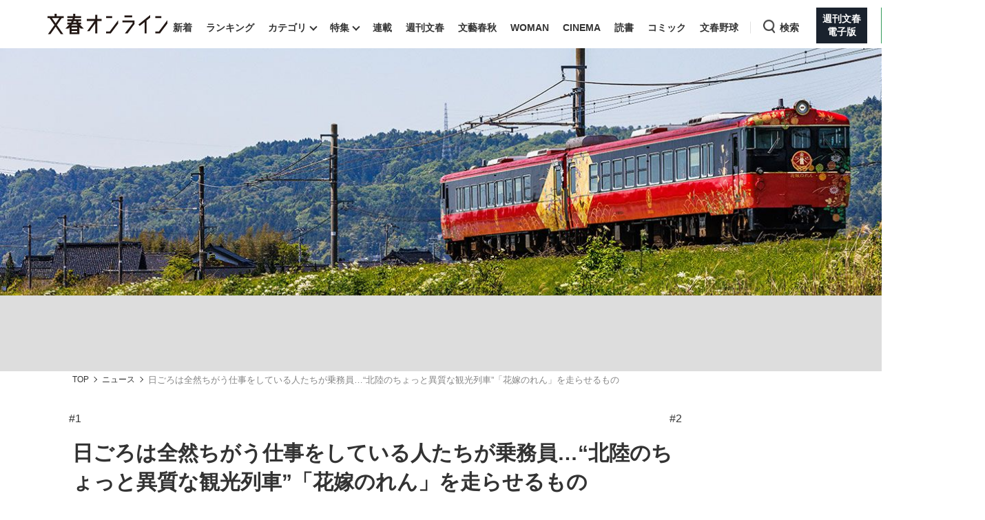

--- FILE ---
content_type: text/html; charset=utf-8
request_url: https://bunshun.jp/articles/-/62958
body_size: 22366
content:

<!DOCTYPE html>
<html lang="ja">
<head prefix="og: http://ogp.me/ns# fb: http://ogp.me/ns/fb# article: http://ogp.me/ns/article#">
<meta charset="utf-8">
<meta name="viewport" content="width=1280">

<title>日ごろは全然ちがう仕事をしている人たちが乗務員…“北陸のちょっと異質な観光列車”「花嫁のれん」を走らせるもの | 文春オンライン</title>

<meta name="description" content=" 観光列車、百花繚乱——。いつの間にやら、日本中を観光列車が走り回るご時世になっている。時間もお金も、とても庶民には手が出ない高嶺の花の列車もあれば、比較的手軽に乗れて、その上で充分に楽しませてくれる…">
<meta name="msapplication-config" content="browserconfig.xml">


<link rel="icon" href="/common/images/chrome-icon.png" sizes="192x192">
<link rel="apple-touch-icon-precomposed" href="/common/images/apple-touch-icon.png">
<link rel="shortcut icon" href="/common/images/favicon.ico">
<link rel="alternate" type="application/rss+xml" title="文春オンライン 新着RSS" href="https://bunshun.jp/list/feed/rss">

<meta property="fb:app_id" content="722817551203885">
<meta property="og:locale" content="ja_JP">
<meta property="og:site_name" content="文春オンライン">
<meta property="og:type" content="article">
<meta property="og:url" content="https://bunshun.jp/articles/-/62958">
<meta property="og:title" content="日ごろは全然ちがう仕事をしている人たちが乗務員…“北陸のちょっと異質な観光列車”「花嫁のれん」を走らせるもの | 文春オンライン">
<meta property="og:image" content="https://bunshun.jp/mwimgs/9/6/1200wm/img_96bef80cce2c29b3813fbc925f4c5201437172.jpg">
<meta property="og:description" content=" 観光列車、百花繚乱——。いつの間にやら、日本中を観光列車が走り回るご時世になっている。時間もお金も、とても庶民には手が出ない高嶺の花の列車もあれば、比較的手軽に乗れて、その上で充分に楽しませてくれる…">
<meta property="article:publisher" content="https://www.facebook.com/bunshun.online">
<meta name="author" content="鼠入 昌史">
<meta name="robots" content="max-image-preview:large">
<meta name="twitter:card" content="summary_large_image">
<meta name="twitter:site" content="@bunshun_online">
<meta name="twitter:domain" content="bunshun.jp">

<!-- %%% -->
<!-- {:medium=&gt;&quot;文春オンライン&quot;, :mode=&gt;&quot;PC&quot;, :type=&gt;&quot;article&quot;, :genre=&gt;&quot;ニュース&quot;, :subgenre=&gt;&quot;旅,社会,歴史,働き方,企業&quot;, :source=&gt;&quot;指定なし（Webオリジナル）&quot;, :author=&gt;&quot;鼠入 昌史&quot;, :feature=&gt;&quot;&quot;, :series=&gt;&quot;&quot;, :advertiser=&gt;&quot;&quot;, :pubMonth=&gt;&quot;2023/05&quot;, :pubDate=&gt;&quot;2023/05/22 06:00:00&quot;, :atype=&gt;&quot;記事&quot;, :aview=&gt;&quot;全文表示&quot;, :id=&gt;&quot;62958&quot;, :title=&gt;&quot;日ごろは全然ちがう仕事をしている人たちが乗務員…“北陸のちょっと異質な観光列車”「花嫁のれん」を走らせるもの&quot;, :agroup=&gt;&quot;&quot;, :aend=&gt;&quot;&quot;, :seotitle=&gt;&quot;&quot;} -->

<link rel="canonical" href="https://bunshun.jp/articles/-/62958">


<link rel="stylesheet" href="https://bunshun.ismcdn.jp/resources/bunshun/css/v1/normalize.css?rd=202601191130">

<link rel="stylesheet" href="https://bunshun.ismcdn.jp/resources/bunshun/css/v1/pc-base.css?rd=202601191130">

<link rel="stylesheet" href="https://bunshun.ismcdn.jp/common/css/bunshun/v1/swiper-bundle.min.css?rd=202601191130">

<link rel="stylesheet" href="https://bunshun.ismcdn.jp/resources/bunshun/css/v1/icon.css?rd=202601191130">

<link rel="stylesheet" href="https://bunshun.ismcdn.jp/resources/bunshun/css/v1/common-list.css?rd=202601191130">
<link rel="stylesheet" href="https://bunshun.ismcdn.jp/resources/bunshun/css/common/article.css?rd=202601191130">

<link rel="stylesheet" href="https://bunshun.ismcdn.jp/resources/bunshun/css/v1/pc-base-adding.css?rd=202601191130">

<link rel="stylesheet" href="https://bunshun.ismcdn.jp/resources/bunshun/css/v1/pc-article-adding.css?rd=202601191130">









<link rel="stylesheet" href="https://bunshun.ismcdn.jp/resources/bunshun/css/pages/feature/common.css?rd=202601191130">
<link rel="stylesheet" href="https://bunshun.ismcdn.jp/resources/bunshun/css/pages/articles/series/common.css?rd=202601191130">
<link rel="stylesheet" href="https://bunshun.ismcdn.jp/resources/bunshun/css/pages/articles/series/pc.css?rd=202601191130">






































<script src="https://bunshun.ismcdn.jp/common/js/bunshun/v1/jquery-3.6.0.min.js"></script>
<!--
 * Copyright 2023 Google LLC
 *
 * Licensed under the Apache License, Version 2.0 (the "License");
 * you may not use this file except in compliance with the License.
 * You may obtain a copy of the License at
 *
 *      https://www.apache.org/licenses/LICENSE-2.0
 *
 * Unless required by applicable law or agreed to in writing, software
 * distributed under the License is distributed on an "AS IS" BASIS,
 * WITHOUT WARRANTIES OR CONDITIONS OF ANY KIND, either express or implied.
 * See the License for the specific language governing permissions and
 * limitations under the License.
 -->

<!-- Tagsmith, v1.0.0 -->
<script>
(function(b,d){var e=[["test1",.05,.1],["test2",.15,.2],["test3",.25,.3],["test4",.35,.4],["test5",.45,.5],["test6",.533,.566,.599],["test7",.632,.665,.698],["test8",.732,.766,.8],["test9",.825,.85,.875,.9],["test10",.925,.95,.975,1]],g=function(){var c=parseFloat(localStorage.getItem("__tagsmith_ab_factor"));if(isNaN(c)||0>c||1<=c)c=Math.random(),localStorage.setItem("__tagsmith_ab_factor",c.toString());for(var a=0;a<e.length;a++)for(var k=e[a][0],f=1;f<e[a].length;f++)if(c<e[a][f])return k+"_"+
(1===f?"con":"exp"+(f-1));return null}(),h={};b[d]=b[d]||{};b[d].userVariant=function(){return g};b[d].enable=function(c,a){if("all"===a)return!0;if(a.lastIndexOf("_con")+4===a.length||h[a])return!1;h[a]=c;return g===a};b[d].getLogger=function(c,a){return!1};b[d].__debug=function(){return{AB_CONF:e}};b.googletag=b.googletag||{cmd:[]};b.googletag.cmd.unshift(function(){g&&b.googletag.pubads().setTargeting("tagsmith_ab_variant",g)})})(window,"__tagsmith");
</script>
<!-- End Tagsmith -->


<!-- pcheadstart20240426 -->
<meta property="taboola-section" content="article">
<script async src="https://cdn.taboola.com/webpush/publishers/1864366/taboola-push-sdk.js"></script>

<script>
if(!location.hostname.match(/proxypy.org|printwhatyoulike.com|guidesites.appspot.com/)){
  var script = document.createElement("script");
  script.async = 1;
  script.src = "https://securepubads.g.doubleclick.net/tag/js/gpt.js";
  document.head.appendChild(script);
}
</script>
<script src="//anymind360.com/js/263/ats.js"></script>

<script async src="https://pagead2.googlesyndication.com/pagead/js/adsbygoogle.js?client=ca-pub-6242898103865846" crossorigin="anonymous"></script>

<script>
  window.googletag = window.googletag || { cmd: [] };
  googletag.cmd.push(function () {
    googletag.defineSlot('/58502704/bunshun/pc_right_1st', [[300, 250], [1, 1], [300, 600], 'fluid'], 'div-gpt-ad-1589267069276-0').addService(googletag.pubads());
    googletag.defineSlot('/58502704/bunshun/pc_article_inarticle', [[300, 250], [728, 90], [480, 270], [640, 360], 'fluid', [1, 1]], 'div-gpt-ad-1589267210795-0').addService(googletag.pubads()).setCollapseEmptyDiv(true, true);
    googletag.defineSlot('/58502704/bunshun/pc_header', [[1, 1], [728, 90], 'fluid', [970, 250], [970, 90]], 'div-gpt-ad-1589266901051-0').addService(googletag.pubads());
    googletag.defineSlot('/58502704/bunshun/pc_right_2nd', [[300, 250], [300, 600], 'fluid', [1, 1]], 'div-gpt-ad-1589267140087-0').addService(googletag.pubads());
    googletag.pubads().enableSingleRequest();
    googletag.pubads().disableInitialLoad();
    googletag.pubads().collapseEmptyDivs();
    googletag.enableServices();
    });
</script>
<!-- pcheadend20240426 -->
<script>
    googletag.cmd.push(function () {
    var path_value = location.pathname.substr(0,40);
    var host_value = location.hostname;
    var target_value = "null";
    if (document.referrer) {
      var ref_array = new Array();
      ref_array = document.referrer.split("/");
      target_value = ref_array[2];
    }
     googletag.pubads().setTargeting("reftarget", target_value)
                        .setTargeting("pathtarget", path_value)
                        .setTargeting("hostname", host_value)
                        .setTargeting("type", "article")
                        .setTargeting("genre", "ニュース")
                        .setTargeting("subgenre", "旅,社会,歴史,働き方,企業")
                        .setTargeting("source", "指定なし（Webオリジナル）")
                        .setTargeting("author", '鼠入 昌史')
                        .setTargeting("feature", "")
                        .setTargeting("series", "")
                        .setTargeting("advertiser", "")
                        .setTargeting("pubDate", "2023/05/22 06:00:00")
                        .setTargeting("article-type", "記事")
                        .setTargeting("article-id", "62958")
                        .setTargeting("article-group", "")
                        .setTargeting("article-end", "");
     googletag.pubads().collapseEmptyDivs();
  });
</script>

    <script type="text/javascript" src="/op/analytics.js?domain=bunshun.jp"></script>
    <script>
    googletag.cmd.push(function() {
      googletag.pubads().setPublisherProvidedId(('; ' + document.cookie).split('; ' + 'ismuc' + '=').pop().split(';').shift());
    });
    </script>
<!--some added below.-->



<script>
dataLayer =[{
  'medium' : '文春オンライン',
  'mode' : 'PC',
  'type' : 'article',
  'genre' : 'ニュース',
  'subgenre' : '旅,社会,歴史,働き方,企業',
  'source' : '指定なし（Webオリジナル）',
  'author' : '鼠入 昌史',
  'feature' : '',
  'series' : '',
  'advertiser' : '',
  'pubMonth' : '2023/05',
  'pubDate' : '2023/05/22 06:00:00',
  'article-type' : '記事',
  'article-view' : '全文表示',
  'id' : '62958',
  'title' : '日ごろは全然ちがう仕事をしている人たちが乗務員…“北陸のちょっと異質な観光列車”「花嫁のれん」を走らせるもの',
  'article-group' : '',
  'article-end' : '',
  'seotitle' : ''
}];
</script>

<!-- Google Tag Manager -->
<script>(function(w,d,s,l,i){w[l]=w[l]||[];w[l].push({'gtm.start': new Date().getTime(),event:'gtm.js'});var f=d.getElementsByTagName(s)[0],j=d.createElement(s),dl=l!='dataLayer'?'&l='+l:'';j.async=true;j.src='//www.googletagmanager.com/gtm.js?id='+i+dl;f.parentNode.insertBefore(j,f);})(window,document,'script','dataLayer','GTM-P9526MH');</script>
<!-- End Google Tag Manager -->

<script>
  window._taboola = window._taboola || [];
  _taboola.push({article:'auto'});
  !function (e, f, u, i) {
    if (!document.getElementById(i)){
      e.async = 1;
      e.src = u;
      e.id = i;
      f.parentNode.insertBefore(e, f);
    }
  }(document.createElement('script'),
  document.getElementsByTagName('script')[0],
  '//cdn.taboola.com/libtrc/bunshunonline/loader.js',
  'tb_loader_script');
  if(window.performance && typeof window.performance.mark == 'function')
    {window.performance.mark('tbl_ic');}
</script>



</head>


<body class="article-normal">
<!-- Google Tag Manager (noscript) -->
<noscript><iframe src="//www.googletagmanager.com/ns.html?id=GTM-P9526MH" height="0" width="0" style="display:none;visibility:hidden"></iframe></noscript>
<!-- End Google Tag Manager (noscript) -->



<header class="header">
    <div class="logo-svg"><a class="ga_tracking" href="/" data-track-category="PC Header menu" data-track-action="click"><img src="https://bunshun.ismcdn.jp/common/images/bunshun/v1/common/online-logo-svg.svg" alt="文春オンライン" width="174" height="30"></a></div>
<nav>
  <ul class="header-nav">
    <li><a class="ga_tracking " href="/category/latest" data-track-category="PC Header menu" data-track-action="click">新着</a></li>
    <li><a class="ga_tracking " href="/list/ranking/realtime" data-track-category="PC Header menu" data-track-action="click">ランキング</a></li>
    <li class="group has-sub-panel" data-code="category">
      <a class="ga_tracking" href="#" data-track-category="PC Header menu" data-track-action="click">カテゴリ</a>
      <section id="header-panel">

<div id="group-category" class="header-panel-list sub-panel">
    <div class="flex">
        <ul class="menu-list">
            <li><a class="current ga_tracking" href="/category/scoop" data-category="scoop" data-track-category="PC Header category title" data-track-action="click">スクープ</a></li>
            <li><a class="ga_tracking" href="/subcategory/%E3%83%8B%E3%83%A5%E3%83%BC%E3%82%B9" data-category="news" data-track-category="PC Header category title" data-track-action="click">ニュース</a></li>
            <li><a class="ga_tracking" href="/subcategory/%E3%82%A8%E3%83%B3%E3%82%BF%E3%83%A1" data-category="entertainment" data-track-category="PC Header category title" data-track-action="click">エンタメ</a></li>
            <li><a class="ga_tracking" href="/subcategory/%E3%83%A9%E3%82%A4%E3%83%95" data-category="life" data-track-category="PC Header category title" data-track-action="click">ライフ</a></li>
            <li><a class="ga_tracking" href="/subcategory/%E3%83%93%E3%82%B8%E3%83%8D%E3%82%B9" data-category="business" data-track-category="PC Header category title" data-track-action="click">ビジネス</a></li>
            <li><a class="ga_tracking" href="/subcategory/interview" data-category="interview" data-track-category="PC Header category title" data-track-action="click">インタビュー</a></li>
            <li><a class="ga_tracking" href="/subcategory/%E8%AA%AD%E6%9B%B8" data-category="reading" data-track-category="PC Header category title" data-track-action="click">読書</a></li>
        </ul>
        <a class="more-link ga_tracking" href="#" data-track-category="PC Header category title" data-track-action="click">もっと見る</a>
    </div>
</div>

</section>

    </li>
    <li class="group has-sub-panel" data-code="feature">
      <a class="ga_tracking " href="/category/features" data-category="features" data-track-category="PC Header menu" data-track-action="click">特集</a>
      <section id="header-panel">

<div id="group-feature" class="header-panel-list sub-panel">
    <div class="flex">
        <a class="more-link ga_tracking" href="#" data-track-category="PC Header features title" data-track-action="click">もっと見る</a>
    </div>
</div>

</section>

    </li>
    <li><a class="ga_tracking " href="/list/series" data-track-category="PC Header menu" data-track-action="click">連載</a></li>
    <li><a class="ga_tracking " href="/list/magazine/shukan-bunshun" data-track-category="PC Header menu" data-track-action="click">週刊文春</a></li>
    <li><a class="ga_tracking " href="/list/magazine/gekkan-bunshun" data-track-category="PC Header menu" data-track-action="click">文藝春秋</a></li>
    <li><a class="ga_tracking " href="/list/magazine/shukan-bunshun-woman" data-track-category="PC Header menu" data-track-action="click">WOMAN</a></li>
    <li><a class="ga_tracking " href="/feature/shukan-bunshun-cinema" data-track-category="PC Header menu" data-track-action="click" target="_blank">CINEMA</a></li>
    <li><a class="ga_tracking " href="/feature/online-books" data-track-category="PC Header menu" data-track-action="click">読書</a></li>
    <li><a class="ga_tracking " href="/feature/comic" data-track-category="PC Header menu" data-track-action="click" target="_blank">コミック</a></li>
    <li><a class="ga_tracking " href="/feature/bunshun-yakyu" data-track-category="PC Header menu" data-track-action="click">文春野球</a></li>
    <li class="group header-search" data-code="search"> <a class="search ga_tracking" id="search_link" href="#" data-track-category="PC Header menu" data-track-action="click">検索</a></li>
    <li class="denshiban"><a class="ga_tracking" href="/denshiban" data-track-category="PC Header menu" data-track-action="click" target="_blank"><span>週刊文春<br>電子版</span></a></li>
    <li class="bungeishunju"><a class="ga_tracking" href="/bungeishunju" data-track-category="PC Header menu" data-track-action="click" target="_blank"><span>文藝春秋<br>PLUS</span></a></li>
  </ul>
</nav>
</header>

<div id="header-panel">
  <div id="group-search" class="header-panel-list">
    <div class="group-search__inner">
      <form id="search-form" method="get" action="/search">
        <div class="form-inner flex">
          <label for="search-query" class="search-label">キーワード入力</label>
          <input id="search-query" type="text" name="fulltext" placeholder="キーワード入力">
          <button type="submit" aria-label="検索" disabled></button>
        </div>
      </form>

      <div class="header-panel__sub">
        <p class="header-panel__text">おすすめのキーワードタグ一覧</p>
        <div class="header-panel__kws kws" data-class="header-panel__kws__link" data-track="PC Header Search Keyword"></div>
      </div>
    </div>
  </div>
</div>



<div class="wrapper">





<div class="article-kanban normal  ">
  <figure class="image-area copyright" data-label="&copy;鼠入昌史">
    
    <picture class="kanban ">
      <img src="https://bunshun.ismcdn.jp/mwimgs/3/3/1500wm/img_335ffa1c555fa6c061d19014ad4040cf289003.jpg"  alt="日ごろは全然ちがう仕事をしている人たちが乗務員…“北陸のちょっと異質な観光列車”「花嫁のれん」を走らせるもの" width="1440" height="480" fetchpriority="high" loading="eager">
    </picture>
    
  </figure>

  <div class="bg-blur" style="background-image: url(https://bunshun.ismcdn.jp/mwimgs/3/3/1500wm/img_335ffa1c555fa6c061d19014ad4040cf289003.jpg)"></div>
</div>

  <div class="block full-width banner-box with-bg no-margin">
      <!-- /58502704/bunshun/pc_header -->
<div id='div-gpt-ad-1589266901051-0' style='min-height: 90px;'>
  <script>
    googletag.cmd.push(function() { googletag.display('div-gpt-ad-1589266901051-0'); });
  </script>
</div>
  </div>






<nav aria-label="Breadcrumb" class="breadcrumb">
  <ol class="breadcrumb__list">
    <li class="breadcrumb__item"><a href="/" class="breadcrumb__item-link ga_tracking" data-track-category="Breadcrumb" data-track-action="click">TOP</a></li>
        <li class="breadcrumb__item"><a href="/subcategory/ニュース" class="breadcrumb__item-link ga_tracking" data-track-category="Breadcrumb" data-track-action="click">ニュース</a></li>
        <li class="breadcrumb__item" aria-current="page">日ごろは全然ちがう仕事をしている人たちが乗務員…“北陸のちょっと異質な観光列車”「花嫁のれん」を走らせるもの</li>
  </ul>
</nav>

<script type="application/ld+json">
{
  "@context": "https://schema.org",
  "@type": "BreadcrumbList",
  "itemListElement": [
  {
  "@type": "ListItem",
  "position": 1,
  "name": "文春オンラインTOP",
  "item": "https://bunshun.jp"
},

      {
  "@type": "ListItem",
  "position": 2,
  "name": "ニュース",
  "item": "https://bunshun.jp/subcategory/ニュース"
},
      {
  "@type": "ListItem",
  "position": 3,
  "name": "日ごろは全然ちがう仕事をしている人たちが乗務員…“北陸のちょっと異質な観光列車”「花嫁のれん」を走らせるもの",
  "item": "https://bunshun.jp/articles/-/62958"
}
  ]
}
</script>


<div class="block column-outer">

<main class="main-column ">
<ul id="article-series-link">
<li><a href="/articles/-/62957?page=1" class="ga_tracking" data-track-category="Article series link" data-track-action="click">#1</a></li>
<li class="is-current">#2</li>
</ul>


<div class="block article-header pc">
  <div class="title-side clearfix google-anno-skip">
    <h1 class="title">日ごろは全然ちがう仕事をしている人たちが乗務員…“北陸のちょっと異質な観光列車”「花嫁のれん」を走らせるもの</h1>
    <h2 class="subtitle">北陸には何がある？#2</h2>
  </div>
  <div class="author-header">
    <div class="author-box"><p class="author"> <img class="article-header-author-icon" src="https://bunshun.ismcdn.jp/mwimgs/2/e/120/img_2e581a5461bf38aef902d3829e8941ce110178.png" alt="" width="40" height="40"> <a href="/list/author/58844e487765612521150000">鼠入 昌史</a> </p></div>
    <time datetime="2023-05-22 06:00" class="date">2023/05/22</time>
  </div>

  


<div class="article-tags">

          <a href="/subcategory/ニュース" class="article-tags_genre ga_tracking" data-track-category="Article Genre" data-track-action="click">ニュース</a>
      <a href="/subcategory/旅" class="article-tags_genre ga_tracking" data-track-category="Article Genre" data-track-action="click">旅</a>
      <a href="/subcategory/社会" class="article-tags_genre ga_tracking" data-track-category="Article Genre" data-track-action="click">社会</a>
      <a href="/subcategory/歴史" class="article-tags_genre ga_tracking" data-track-category="Article Genre" data-track-action="click">歴史</a>
      <a href="/subcategory/働き方" class="article-tags_genre ga_tracking" data-track-category="Article Genre" data-track-action="click">働き方</a>
      <a href="/subcategory/企業" class="article-tags_genre ga_tracking" data-track-category="Article Genre" data-track-action="click">企業</a>



</div>


</div>


<div id="article-body-outer" class="flex space-between">


<div class="vertical-sns-bar" id="verticalSnsBar">

  <div class="item tw">
    <a
      href="https://x.com/intent/tweet?url=https%3A%2F%2Fbunshun.jp%2Farticles%2F-%2F62958%3Futm_source%3Dtwitter.com%26utm_medium%3Dsocial%26utm_campaign%3DsocialLink %23%E6%96%87%E6%98%A5%E3%82%AA%E3%83%B3%E3%83%A9%E3%82%A4%E3%83%B3&text=%E6%97%A5%E3%81%94%E3%82%8D%E3%81%AF%E5%85%A8%E7%84%B6%E3%81%A1%E3%81%8C%E3%81%86%E4%BB%95%E4%BA%8B%E3%82%92%E3%81%97%E3%81%A6%E3%81%84%E3%82%8B%E4%BA%BA%E3%81%9F%E3%81%A1%E3%81%8C%E4%B9%97%E5%8B%99%E5%93%A1%E2%80%A6%E2%80%9C%E5%8C%97%E9%99%B8%E3%81%AE%E3%81%A1%E3%82%87%E3%81%A3%E3%81%A8%E7%95%B0%E8%B3%AA%E3%81%AA%E8%A6%B3%E5%85%89%E5%88%97%E8%BB%8A%E2%80%9D%E3%80%8C%E8%8A%B1%E5%AB%81%E3%81%AE%E3%82%8C%E3%82%93%E3%80%8D%E3%82%92%E8%B5%B0%E3%82%89%E3%81%9B%E3%82%8B%E3%82%82%E3%81%AE%0a%E5%8C%97%E9%99%B8%E3%81%AB%E3%81%AF%E4%BD%95%E3%81%8C%E3%81%82%E3%82%8B%EF%BC%9F%232"
      id="tw-shareBtn"
      class="ga_tracking"
      target="_blank"
      data-track-category="Article Social Share vertical"
      data-share-type="twitter"
      data-track-action="click"
    ></a>
  </div>

  <div class="item fb no-label">
    <a
      href="https://bunshun.jp/articles/-/62958"
      id="fb-shareBtn"
      class="ga_tracking"
      data-track-category="Article Social Share vertical"
      data-share-type="facebook"
      data-track-action="click"
    ></a>
  </div>

  <div class="item hatena">
    <a
      href="https://b.hatena.ne.jp/entry/https://bunshun.jp/articles/-/62958"
      target="_blank"
      id="hatena-shareBtn"
      class="ga_tracking"
      data-track-category="Article Social Share vertical"
      data-share-type="hatena"
      data-track-action="click"
    ><span></span></a>
    </div>

  <div class="item line no-label">
    <a
      href="https://timeline.line.me/social-plugin/share?text=%E6%97%A5%E3%81%94%E3%82%8D%E3%81%AF%E5%85%A8%E7%84%B6%E3%81%A1%E3%81%8C%E3%81%86%E4%BB%95%E4%BA%8B%E3%82%92%E3%81%97%E3%81%A6%E3%81%84%E3%82%8B%E4%BA%BA%E3%81%9F%E3%81%A1%E3%81%8C%E4%B9%97%E5%8B%99%E5%93%A1%E2%80%A6%E2%80%9C%E5%8C%97%E9%99%B8%E3%81%AE%E3%81%A1%E3%82%87%E3%81%A3%E3%81%A8%E7%95%B0%E8%B3%AA%E3%81%AA%E8%A6%B3%E5%85%89%E5%88%97%E8%BB%8A%E2%80%9D%E3%80%8C%E8%8A%B1%E5%AB%81%E3%81%AE%E3%82%8C%E3%82%93%E3%80%8D%E3%82%92%E8%B5%B0%E3%82%89%E3%81%9B%E3%82%8B%E3%82%82%E3%81%AE&url=https://bunshun.jp/articles/-/62958"
      target="_blank"
      class="ga_tracking"
      data-track-category="Article Social Share vertical"
      data-share-type="line"
      data-track-action="click"
    ></a>
  </div>

  <div class="item note no-label">
    <a
      href="https://note.com/intent/post?url=https://bunshun.jp/articles/-/62958&hashtags=%E6%96%87%E6%98%A5%E3%82%AA%E3%83%B3%E3%83%A9%E3%82%A4%E3%83%B3"
      target="_blank"
      class="ga_tracking"
      data-track-category="Article Social Share vertical"
      data-share-type="note"
      data-track-action="click"
    >
      <img src="https://bunshun.ismcdn.jp/common/images/bunshun/v1/article/socials/note.svg" alt="note">
    </a>
  </div>

  <div class="item pocket no-label">
    <a
      href="https://getpocket.com/edit?url=https://bunshun.jp/articles/-/62958&title=%E6%97%A5%E3%81%94%E3%82%8D%E3%81%AF%E5%85%A8%E7%84%B6%E3%81%A1%E3%81%8C%E3%81%86%E4%BB%95%E4%BA%8B%E3%82%92%E3%81%97%E3%81%A6%E3%81%84%E3%82%8B%E4%BA%BA%E3%81%9F%E3%81%A1%E3%81%8C%E4%B9%97%E5%8B%99%E5%93%A1%E2%80%A6%E2%80%9C%E5%8C%97%E9%99%B8%E3%81%AE%E3%81%A1%E3%82%87%E3%81%A3%E3%81%A8%E7%95%B0%E8%B3%AA%E3%81%AA%E8%A6%B3%E5%85%89%E5%88%97%E8%BB%8A%E2%80%9D%E3%80%8C%E8%8A%B1%E5%AB%81%E3%81%AE%E3%82%8C%E3%82%93%E3%80%8D%E3%82%92%E8%B5%B0%E3%82%89%E3%81%9B%E3%82%8B%E3%82%82%E3%81%AE"
      onclick="window.open(this.href, 'PCwindow', 'width=550, height=450, menubar=no, toolbar=no, scrollbars=yes'); return false;"
      class="ga_tracking"
      data-track-category="Article Social Share vertical"
      data-share-type="pocket"
      data-track-action="click"
    ></a>
  </div>

  <div class="item copy">
    <button
      id="copy-btn"
      class="ga_tracking"
      type="button"
      data-clipboard-text="日ごろは全然ちがう仕事をしている人たちが乗務員…“北陸のちょっと異質な観光列車”「花嫁のれん」を走らせるもの https://bunshun.jp/articles/-/62958"
      data-track-category="Article Social Share vertical"
      data-share-type="copy"
      data-track-action="click"
    >
      <span>コピー</span>
    </button>
    <span id="copy-btn-result"></span>
  </div>

</div><!-- /.vertical-sns-bar -->

    <script>
      window.fbAsyncInit = function() {
        FB.init({
          appId      : '722817551203885',
          xfbml      : true,
          version    : 'v2.11'
        });
        FB.AppEvents.logPageView();
      };

      document.getElementById('fb-shareBtn').onclick = function() {
        var href = this.getAttribute('href');
        var param = (href.indexOf('?') != -1) ? '&' : '?';
        param += 'utm_source=facebook.com&utm_medium=social&utm_campaign=socialLink';
        href += param;

        FB.ui({
          method: 'share',
          display: 'popup',
          href: href,
          hashtag:''
        }, function(response){});
        return false;
      }
    </script>



<div class="article-body">





<p>　観光列車、百花繚乱——。いつの間にやら、日本中を観光列車が走り回るご時世になっている。時間もお金も、とても庶民には手が出ない高嶺の花の列車もあれば、比較的手軽に乗れて、その上で充分に楽しませてくれる列車もある。</p>
<p>　クルマと違って、自分でハンドルを握る必要のない鉄道の旅は、車窓を眺めたり旨いものを食べたり、同行者とのおしゃべりに興じたり、まあそれはそれは贅沢な時間だ。観光列車の多くが予約もなかなか取りにくい盛況ぶりだというのも、そうした贅沢な時間を求める人が多いからなのだろう。ローカル線がどうやらこうやら、いろいろ鉄道業界は逆風の中にあるが、まだまだ捨てたものではない。</p>
<p>　で、そんな人気の観光列車のひとつが、北陸は能登半島、JR七尾線を走る「花嫁のれん」だ。</p>
<div class="block ad-banner inarticle">
<p style="color: #8a9299; font-size: 10px; margin-bottom: 3px; margin-top: 3px; text-transform: uppercase; text-align: center;">ADVERTISEMENT</p>
<!-- /58502704/bunshun/pc_article_inarticle -->
<div style="width: 728px;">
  <div id="div-gpt-ad-1589267210795-0">
    <script>
      googletag.cmd.push(function() { googletag.display('div-gpt-ad-1589267210795-0'); });
    </script>
  </div>
</div>
</div>


<figure class="image-area figure-none" style="width:100%;"><div class="image-with-link"><a class="thumb-link ga_tracking" data-track-category="Article Photo Thumbnails" data-track-action="click" href="/articles/photo/62958?pn=1"><img alt="" class="main-image" src="https://bunshun.ismcdn.jp/mwimgs/a/4/1500wm/img_a4f8d8b9a329b85b4d4cc1dc6b8511d7448807.jpg" width="1280" height="854" loading="lazy"><span class="icon-image-link"><img src="https://bunshun.ismcdn.jp/common/images/bunshun/v1/article/photo/icon-gallery-lap.svg" loading="lazy" alt="写真を見る" width="21" height="21"></span></a></div>
<figcaption class="blank-caption"> </figcaption>
<div class="btn-link-photopage noprovide"><a href="/articles/photo/62958" class="ga_tracking" data-track-category="Article Photolink Top" data-track-action="click">この記事の画像（33枚）</a></div></figure>
<div class="selef-partner-link noprovide">
<p><a href="https://bunshun.jp/articles/photo/62958?pn=11" class="ga_tracking" data-track-action="click" data-track-category="Article Inner Link">日ごろは全然ちがう仕事をしている人たちが乗務員</a></p>

<p><a href="https://bunshun.jp/articles/photo/62958?pn=11" class="ga_tracking" data-track-action="click" data-track-category="Article Inner Link">“北陸のナゾの観光列車”「花嫁のれん」を写真で一気に見る</a></p>
</div>
<h2>日ごろは駅員、線路の点検をしていて…ちょっと異質な観光列車「花嫁のれん」とは？</h2>
<p>　金沢～和倉温泉間を1日2往復。和倉温泉の加賀屋あたりに宿を取ったお客が乗るのだろうか。輪島塗や金沢の金箔、加賀友禅などをイメージした豪華な外観。北陸文化をふんだんに取り込んだ絢爛な車内。事前に注文すれば、加賀・能登の味わいが詰まったお弁当や日本酒を車内で頂くこともできる。やっぱり観光列車の旅には、お酒はマストアイテムですよね……。</p>
<p>　つまるところ、金沢と和倉温泉を往復するという、その移動の時間がただの移動ではなくて、まるごと楽しい時間に変えてしまう「花嫁のれん」。ざっと1時間半の旅の途中が、もう圧倒的な能登の世界。楽しい時間はあっという間、運行日までにほとんどの席が埋まってしまうこともあるのだという。</p>
<p>　そして、「花嫁のれん」にはもうひとつ特徴がある。お弁当を運んでくれたり、車窓の案内をしてくれたり、車内限定グッズを販売してくれたり、あとはちょっとした雑談に付き合ってくれたり。和服に身を包んで、そういう役回りをする乗務員が乗っているのだ。それもみな、JR西日本の社員たちだという。</p>
<figure class="image-area figure-none" style="width:100%;"><div class="image-with-link"><a class="thumb-link ga_tracking" data-track-category="Article Photo Thumbnails" data-track-action="click" href="/articles/photo/62958?pn=2"><img alt="" class="main-image" src="https://bunshun.ismcdn.jp/mwimgs/3/0/1500wm/img_30a0308f766e4ca7c91bfbc2cd5b6148275171.jpg" width="1280" height="854" loading="lazy"><span class="icon-image-link"><img src="https://bunshun.ismcdn.jp/common/images/bunshun/v1/article/photo/icon-gallery-lap.svg" loading="lazy" alt="写真を見る" width="21" height="21"></span></a></div>
<figcaption class="blank-caption"> </figcaption>
</figure>
<p>　いやいや、観光列車に限らず、乗務員が乗っているのは当たり前でしょう。新幹線だってね……。そんなご指摘もごもっとも。ただ、ちょっと違うのは、「花嫁のれん」に乗っている乗務員の皆さん、ただの社員ではない。</p>
<p>　普段は、観光列車の乗務員とはまったく異なる、別の場所でお仕事をしている。そして、割り当てられた日にだけ制服を着替え、「花嫁のれん」の乗務員に変身するのだ。これって、いったいどういうことなのでしょう……。</p>
<p>　というわけで、実際に「花嫁のれん」に乗務している吉川航平さん、山口真弥さんに話を聞かせてもらった。吉川さんは金沢新幹線保線区、つまり新幹線の線路を点検・保守する仕事をしている。山口さんは金沢駅の駅員さんだ。このふたりは、自ら手を挙げて「花嫁のれん」のアテンダントになったという。</p>































<button id="twitter-share-btn" type="button" aria-label="Share on Twitter">
  <span class="fab fa-twitter">
    <svg fill="none" height="30" viewBox="0 0 29 30" width="29" xmlns="http://www.w3.org/2000/svg">
      <path d="m17.2589 12.703 10.7959-12.703h-2.5582l-9.3741 11.0298-7.48707-11.0298h-8.63543l11.3219 16.679-11.3219 13.321h2.55843l9.89927-11.6478 7.9069 11.6478h8.6354zm-3.5041 4.1229-1.1471-1.6608-9.12743-13.21558h3.92959l7.36594 10.66538 1.1471 1.6609 9.5749 13.8633h-3.9296z" fill="#fff"/>
    </svg>
  </span>
</button>


</div><!-- /article-body -->
</div><!-- /#article-body-outer -->



<div class="block">
  <a
    href="/articles/-/62958?page=2"
    class="btn goto-next ga_tracking"
    data-track-category="Article Pagination Text"
    data-track-action="click"
  >
    <span class="fixed-label">次のページ</span>
    <span class="link-label">「整備の仕事って、乗っている人の顔だったり気持ちを知ることはないんですよね」</span>
  </a>
</div>


<div class="block pagination black article ">
    <div class="page-num flex center">
        
        
        
        
        <a class="active menu-link" href="#">1</a>
        <a href="/articles/-/62958?page=2" class="menu-link">2</a><a href="/articles/-/62958?page=3" class="menu-link">3</a><a href="/articles/-/62958?page=4" class="menu-link">4</a><a href="/articles/-/62958?page=5" class="menu-link ga_tracking" data-track-category="Article Pagination PaginationPhotoLink" data-track-action="click">5</a>
        
        <a href="/articles/-/62958?page=2" class="next menu-link ga_tracking" data-track-category="Article Pagination Next" data-track-action="click">次へ</a>
    </div>
    <div class="page-num flex center sp-d">
        
        <span class="location-check">1/5</span>
        <a href="/articles/-/62958?page=2" class="next menu-link ga_tracking" data-track-category="Article Pagination Next" data-track-action="click">次へ</a>
    </div>
</div>










<div class="article-link-area">

  

  <div class="article-partner-follow-button gn is-hidden">
  <a href="https://news.google.com/publications/CAAqJAgKIh5DQklTRUFnTWFnd0tDbUoxYm5Ob2RXNHVhbkFvQUFQAQ?ceid=JP:ja&oc=3" class="article-partner-follow-button__link ga_tracking" data-track-category="Article ChannelFollow Button" data-track-action="click" target="_blank" rel="noopener">
    <img
    src="https://bunshun.ismcdn.jp/common/images/bunshun/v1/article/follow_icon_googlenews.webp"
    alt="Googleニュース"
    width="160"
    height="100"
    class="article-partner-follow-button__thumb"
    loading="lazy"
    >
    <p class="article-partner-follow-button__text">文春オンラインをフォローする<span>（遷移先で☆マークをクリック）</span></p>
  </a>
</div>
<div class="article-partner-follow-button msn is-hidden">
  <a href="https://www.msn.com/ja-jp/channel/source/%E6%96%87%E6%98%A5%E3%82%AA%E3%83%B3%E3%83%A9%E3%82%A4%E3%83%B3/sr-vid-uy8t8qvbfh4iffd9ay8h636ugip5bfv0dshtt90phfmrdqq8hrta" class="article-partner-follow-button__link ga_tracking" data-track-category="Article ChannelFollow Button" data-track-action="click" target="_blank" rel="noopener">
    <img
    src="https://bunshun.ismcdn.jp/common/images/bunshun/v1/article/follow_icon_msn.webp"
    alt="msn"
    width="160"
    height="100"
    class="article-partner-follow-button__thumb"
    loading="lazy"
    >
    <p class="article-partner-follow-button__text">文春オンラインをフォローする<span>（遷移先で+フォローをクリック）</span></p>
  </a>
</div>


    

</div><!-- .article-link-area -->







<div class="block recommend-articles">
  <h3 class="title">関連記事</h3>

  <ul class="list-thumb recommend list-related">
    <li>
      <div class="image">
        <a
          class="ga_tracking"
          data-track-category="Article Related Link"
          data-track-action="click"
          href="https://bunshun.jp/articles/-/62957"
        >
          <img class="normal" src="https://bunshun.ismcdn.jp/mwimgs/e/7/240x150/img_e7b9da89a829acaf317ff78d8be0e924312710.jpg" srcset="https://bunshun.ismcdn.jp/mwimgs/e/7/240x150/img_e7b9da89a829acaf317ff78d8be0e924312710.jpg 1x,https://bunshun.ismcdn.jp/mwimgs/e/7/480x300/img_e7b9da89a829acaf317ff78d8be0e924312710.jpg 2x" alt="" width="207" height="130" loading="lazy">
        </a>
        
      </div>

      <div class="title">
        <h4>
          <a
            class="ga_tracking"
            data-track-category="Article Related Link"
            data-track-action="click"
            href="https://bunshun.jp/articles/-/62957"
          >
            <span class="tit">【ナゾのUFO編を読む】東京から約3時間半…“ナゾのUFOの町”「羽咋」には何がある？</span>
            
          </a>
        </h4>
      </div>
    </li>
    <li>
      <div class="image">
        <a
          class="ga_tracking"
          data-track-category="Article Related Link"
          data-track-action="click"
          href="https://bunshun.jp/articles/-/59301"
        >
          <img class="normal" src="https://bunshun.ismcdn.jp/mwimgs/e/8/240x150/img_e89ba2c18782af0f824ff8bb563731a0160944.jpg" srcset="https://bunshun.ismcdn.jp/mwimgs/e/8/240x150/img_e89ba2c18782af0f824ff8bb563731a0160944.jpg 1x,https://bunshun.ismcdn.jp/mwimgs/e/8/480x300/img_e89ba2c18782af0f824ff8bb563731a0160944.jpg 2x" alt="" width="207" height="130" loading="lazy">
        </a>
        
      </div>

      <div class="title">
        <h4>
          <a
            class="ga_tracking"
            data-track-category="Article Related Link"
            data-track-action="click"
            href="https://bunshun.jp/articles/-/59301"
          >
            <span class="tit">都市部でも増える無人駅、“消えたドル箱”問題が迫る地方…人口減少社会がむかえる「鉄道が変わる日」</span>
            
          </a>
        </h4>
      </div>
    </li>
    <li>
      <div class="image">
        <a
          class="ga_tracking"
          data-track-category="Article Related Link"
          data-track-action="click"
          href="https://bunshun.jp/articles/-/55087"
        >
          <img class="normal" src="https://bunshun.ismcdn.jp/mwimgs/7/1/240x150/img_717bbd300d4f917613c1fab7ab74da65420438.jpg" srcset="https://bunshun.ismcdn.jp/mwimgs/7/1/240x150/img_717bbd300d4f917613c1fab7ab74da65420438.jpg 1x,https://bunshun.ismcdn.jp/mwimgs/7/1/480x300/img_717bbd300d4f917613c1fab7ab74da65420438.jpg 2x" alt="" width="207" height="130" loading="lazy">
        </a>
        
      </div>

      <div class="title">
        <h4>
          <a
            class="ga_tracking"
            data-track-category="Article Related Link"
            data-track-action="click"
            href="https://bunshun.jp/articles/-/55087"
          >
            <span class="tit">「夜の池袋駅はほんとうにいろいろあって…」“西武鉄道女性初の駅長さん”が見てきたこと</span>
            
          </a>
        </h4>
      </div>
    </li>
    <li>
      <div class="image">
        <a
          class="ga_tracking"
          data-track-category="Article Related Link"
          data-track-action="click"
          href="https://bunshun.jp/articles/-/83950?ref=related_article"
        >
          <img class="normal" src="https://bunshun.ismcdn.jp/mwimgs/a/d/240x150/img_ad2fe154e004ec4c36f4b53331d2fee4283761.jpg" srcset="https://bunshun.ismcdn.jp/mwimgs/a/d/240x150/img_ad2fe154e004ec4c36f4b53331d2fee4283761.jpg 1x,https://bunshun.ismcdn.jp/mwimgs/a/d/480x300/img_ad2fe154e004ec4c36f4b53331d2fee4283761.jpg 2x" alt="" width="207" height="130" loading="lazy">
        </a>
        
      </div>

      <div class="title">
        <h4>
          <a
            class="ga_tracking"
            data-track-category="Article Related Link"
            data-track-action="click"
            href="https://bunshun.jp/articles/-/83950?ref=related_article"
          >
            <span class="tit">「膝の痛みで趣味が楽しめない」40代から増える変形性膝関節症……膝の健康を守る第一歩は“いつもの痛み”を放置しないこと</span>
            <span class="pr">PR（日本ストライカー株式会社）</span>
          </a>
        </h4>
      </div>
    </li>
    <li>
      <div class="image">
        <a
          class="ga_tracking"
          data-track-category="Article Related Link"
          data-track-action="click"
          href="https://bunshun.jp/articles/-/85103?ref=related_article"
        >
          <img class="normal" src="https://bunshun.ismcdn.jp/mwimgs/5/3/240x150/img_53a498fca2fdefca7fb3f464e0bb9aab273474.jpg" srcset="https://bunshun.ismcdn.jp/mwimgs/5/3/240x150/img_53a498fca2fdefca7fb3f464e0bb9aab273474.jpg 1x,https://bunshun.ismcdn.jp/mwimgs/5/3/480x300/img_53a498fca2fdefca7fb3f464e0bb9aab273474.jpg 2x" alt="" width="207" height="130" loading="lazy">
        </a>
        
      </div>

      <div class="title">
        <h4>
          <a
            class="ga_tracking"
            data-track-category="Article Related Link"
            data-track-action="click"
            href="https://bunshun.jp/articles/-/85103?ref=related_article"
          >
            <span class="tit">あなたは「自分は健康だ」と言い切れますか？　そうでないなら要注意。手軽さのみを求めたAGA治療に潜む深刻なリスク</span>
            <span class="pr">PR（銀座総合美容クリニック）</span>
          </a>
        </h4>
      </div>
    </li>
    <li>
      <div class="image">
        <a
          class="ga_tracking"
          data-track-category="Article Related Link"
          data-track-action="click"
          href="https://bunshun.jp/articles/-/83959?ref=related_article"
        >
          <img class="normal" src="https://bunshun.ismcdn.jp/mwimgs/f/2/240x150/img_f2d7593c964436778cb5ac45b653f49a293116.jpg" srcset="https://bunshun.ismcdn.jp/mwimgs/f/2/240x150/img_f2d7593c964436778cb5ac45b653f49a293116.jpg 1x,https://bunshun.ismcdn.jp/mwimgs/f/2/480x300/img_f2d7593c964436778cb5ac45b653f49a293116.jpg 2x" alt="" width="207" height="130" loading="lazy">
        </a>
        
      </div>

      <div class="title">
        <h4>
          <a
            class="ga_tracking"
            data-track-category="Article Related Link"
            data-track-action="click"
            href="https://bunshun.jp/articles/-/83959?ref=related_article"
          >
            <span class="tit">がん治療の生存率をも高める“口腔ケア”の力——大学病院の院長が語る「歯科医療は健康寿命延伸の要」</span>
            <span class="pr">PR（鶴見大学歯学部附属病院）</span>
          </a>
        </h4>
      </div>
    </li>
    <li>
      <div class="image">
        <a
          class="ga_tracking"
          data-track-category="Article Related Link"
          data-track-action="click"
          href="https://bunshun.jp/articles/-/85118?ref=related_article"
        >
          <img class="normal" src="https://bunshun.ismcdn.jp/mwimgs/a/5/240x150/img_a59cc84b48fbdf72f419e9a5d49fdcde215603.jpg" srcset="https://bunshun.ismcdn.jp/mwimgs/a/5/240x150/img_a59cc84b48fbdf72f419e9a5d49fdcde215603.jpg 1x,https://bunshun.ismcdn.jp/mwimgs/a/5/480x300/img_a59cc84b48fbdf72f419e9a5d49fdcde215603.jpg 2x" alt="" width="207" height="130" loading="lazy">
        </a>
        
      </div>

      <div class="title">
        <h4>
          <a
            class="ga_tracking"
            data-track-category="Article Related Link"
            data-track-action="click"
            href="https://bunshun.jp/articles/-/85118?ref=related_article"
          >
            <span class="tit">《『旅の終わりのたからもの』》レナ・ダナム×スティーヴン・フライが結んだ温かな絆《監督「まるで本当の父と娘のようだった」》</span>
            <span class="pr">PR（（株）キノフィルムズ）</span>
          </a>
        </h4>
      </div>
    </li>
    <li>
      <div class="image">
        <a
          class="ga_tracking"
          data-track-category="Article Related Link"
          data-track-action="click"
          href="https://bunshun.jp/articles/-/84588?ref=related_article"
        >
          <img class="normal" src="https://bunshun.ismcdn.jp/mwimgs/7/6/240x150/img_76d37a78f39102bd5655a432e4a9912f2943370.jpg" srcset="https://bunshun.ismcdn.jp/mwimgs/7/6/240x150/img_76d37a78f39102bd5655a432e4a9912f2943370.jpg 1x,https://bunshun.ismcdn.jp/mwimgs/7/6/480x300/img_76d37a78f39102bd5655a432e4a9912f2943370.jpg 2x" alt="" width="207" height="130" loading="lazy">
        </a>
        
      </div>

      <div class="title">
        <h4>
          <a
            class="ga_tracking"
            data-track-category="Article Related Link"
            data-track-action="click"
            href="https://bunshun.jp/articles/-/84588?ref=related_article"
          >
            <span class="tit">なぜ令和に、“週5日出社”を義務づけた？　10年で売上を7倍にしたアクセンチュア新会長が明かす、AI時代に“社員を強くする”働き方とは</span>
            <span class="pr">PR（Accenture Japan）</span>
          </a>
        </h4>
      </div>
    </li>
</ul>
</div>

  <div class="block recommend">
    <div id="taboola-below-article-thumbnails-desktop"></div>
<script>
  window._taboola = window._taboola || [];
  _taboola.push({
    mode: 'alternating-thumbnails-a',
    container: 'taboola-below-article-thumbnails-desktop',
    placement: 'Below Article Thumbnails Desktop',
    target_type: 'mix'
  });
</script>
    <div class="block recommend-articles">
  <h3 class="title ttl-tieup">Recommended for you</h3>

  <ul class="list-thumb recommend">
    <li>
      <div class="image">
        <a
          href="https://bunshun.jp/articles/-/83258?ref=related_article"
          class="ga_tracking"
          data-track-category="Article Related Link"
          data-track-action="click"
        >
          <img class="normal" src="https://bunshun.ismcdn.jp/mwimgs/d/5/240x150/img_d5e920f273388e4cf8eb0c27d9aa9b05899636.jpg" srcset="https://bunshun.ismcdn.jp/mwimgs/d/5/240x150/img_d5e920f273388e4cf8eb0c27d9aa9b05899636.jpg 1x,https://bunshun.ismcdn.jp/mwimgs/d/5/480x300/img_d5e920f273388e4cf8eb0c27d9aa9b05899636.jpg 2x" alt="そのAGA診療、大丈夫？　薄毛治療の落とし穴と“あるべき本来のAGA治療”とは？" width="207" height="130" loading="lazy">
        </a>
        
      </div>

      <div class="title">
        <h4>
          <a
            href="https://bunshun.jp/articles/-/83258?ref=related_article"
            class="ga_tracking"
            data-track-category="Article Related Link"
            data-track-action="click"
          >そのAGA診療、大丈夫？　薄毛治療の落とし穴と“あるべき本来のAGA治療”とは？<span class="pr">PR（銀座総合美容クリニック）</span></a>
        </h4>
      </div>
    </li>
    <li>
      <div class="image">
        <a
          href="https://bunshun.jp/articles/-/82933?ref=related_article"
          class="ga_tracking"
          data-track-category="Article Related Link"
          data-track-action="click"
        >
          <img class="normal" src="https://bunshun.ismcdn.jp/mwimgs/f/1/240x150/img_f1ad551f4944c748d308d1b469c1db26532996.jpg" srcset="https://bunshun.ismcdn.jp/mwimgs/f/1/240x150/img_f1ad551f4944c748d308d1b469c1db26532996.jpg 1x,https://bunshun.ismcdn.jp/mwimgs/f/1/480x300/img_f1ad551f4944c748d308d1b469c1db26532996.jpg 2x" alt="今こそ知りたい信頼の医療・健康情報　文春ムック「スーパードクターに教わる最新治療2026」より" width="207" height="130" loading="lazy">
        </a>
        
      </div>

      <div class="title">
        <h4>
          <a
            href="https://bunshun.jp/articles/-/82933?ref=related_article"
            class="ga_tracking"
            data-track-category="Article Related Link"
            data-track-action="click"
          >今こそ知りたい信頼の医療・健康情報　文春ムック「スーパードクターに教わる最新治療2026」より<span class="pr">PR</span></a>
        </h4>
      </div>
    </li>
    <li>
      <div class="image">
        <a
          href="https://bunshun.jp/articles/-/84646?ref=related_article"
          class="ga_tracking"
          data-track-category="Article Related Link"
          data-track-action="click"
        >
          <img class="normal" src="https://bunshun.ismcdn.jp/mwimgs/5/3/240x150/img_5339a3ace61b3ea2eaf9830b130ed394320021.png" srcset="https://bunshun.ismcdn.jp/mwimgs/5/3/240x150/img_5339a3ace61b3ea2eaf9830b130ed394320021.png 1x,https://bunshun.ismcdn.jp/mwimgs/5/3/480x300/img_5339a3ace61b3ea2eaf9830b130ed394320021.png 2x" alt="「中小企業とともに、日本の再成長に貢献」福留朗裕が語る、三井住友銀行『Trunk』の想い" width="207" height="130" loading="lazy">
        </a>
        
      </div>

      <div class="title">
        <h4>
          <a
            href="https://bunshun.jp/articles/-/84646?ref=related_article"
            class="ga_tracking"
            data-track-category="Article Related Link"
            data-track-action="click"
          >「中小企業とともに、日本の再成長に貢献」福留朗裕が語る、三井住友銀行『Trunk』の想い<span class="pr">PR（三井住友銀行）</span></a>
        </h4>
      </div>
    </li>
    <li>
      <div class="image">
        <a
          href="https://bunshun.jp/articles/-/84756?ref=related_article"
          class="ga_tracking"
          data-track-category="Article Related Link"
          data-track-action="click"
        >
          <img class="normal" src="https://bunshun.ismcdn.jp/mwimgs/f/1/240x150/img_f14c4a67628d66aaa496ef6dbc23b39d1124061.png" srcset="https://bunshun.ismcdn.jp/mwimgs/f/1/240x150/img_f14c4a67628d66aaa496ef6dbc23b39d1124061.png 1x,https://bunshun.ismcdn.jp/mwimgs/f/1/480x300/img_f14c4a67628d66aaa496ef6dbc23b39d1124061.png 2x" alt="サイバーセキュリティ月間連動企画「サイバーセキュリティのトップアジェンダ（第二弾）」～ 東京電機大学 名誉教授 佐々木良一氏、関通 代表取締役社長 達城 久裕氏、八雲法律事務所 弁護士 山岡 裕明氏登壇" width="207" height="130" loading="lazy">
        </a>
        
      </div>

      <div class="title">
        <h4>
          <a
            href="https://bunshun.jp/articles/-/84756?ref=related_article"
            class="ga_tracking"
            data-track-category="Article Related Link"
            data-track-action="click"
          >サイバーセキュリティ月間連動企画「サイバーセキュリティのトップアジェンダ（第二弾）」～ 東京電機大学 名誉教授 佐々木良一氏、関通 代表取締役社長 達城 久裕氏、八雲法律事務所 弁護士 山岡 裕明氏登壇<span class="pr">PR</span></a>
        </h4>
      </div>
    </li>
  </ul>
</div>

  </div>





<div class="latest-kws">
  <p class="latest-kws__header">おすすめのキーワードタグ一覧</p>
  <div class="kws" data-class="kws__link" data-track="Article PageBottom Keyword" data-exclude-key=""></div>
</div>


<div class="common-banner">
  <div class="common-banner__heading">
    <p>おすすめ一覧</p>
  </div>

  <div class="common-banner__content">
    <div class="common-banner__item">
      <a href="/feature/shukan-bunshun-cinema" class="ga_tracking" data-track-category="Footer bannerArea" data-track-action="click" target="_blank">
        <img src="https://bunshun.ismcdn.jp/common/images/bunshun/v1/cinema/bn_cinema_pc.webp" alt="週刊文春CINEMA" width="430" height="87" loading="lazy">
      </a>
    </div>
    <div class="common-banner__item">
      <a href="/feature/online-books" class="ga_tracking" data-track-category="Footer bannerArea" data-track-action="click">
        <img src="https://bunshun.ismcdn.jp/common/images/bunshun/v1/online-books/bn_onlinebooks_pc.webp" alt="文春読書オンライン" width="430" height="87" loading="lazy">
      </a>
    </div>
    <div class="common-banner__item">
      <a href="/subcategory/interview" class="ga_tracking" data-track-category="Footer bannerArea" data-track-action="click">
        <img src="https://bunshun.ismcdn.jp/common/images/bunshun/v1/interview/bn_interview_pc.webp" alt="インタビュー/対談" width="430" height="87" loading="lazy">
      </a>
    </div>
    <div class="common-banner__item">
      <a href="/category/features/?categorize=%E9%AB%98%E3%81%8F%E3%81%A6%E3%82%82%E8%B2%B7%E3%81%84%E3%81%9F%E3%81%84" class="ga_tracking" data-track-category="Footer bannerArea" data-track-action="click">
        <img src="https://bunshun.ismcdn.jp/common/images/bunshun/v1/feature/bn_takakutemo_pc.webp" alt="高くても買いたい" width="430" height="87" loading="lazy">
      </a>
    </div>
    <div class="common-banner__item">
      <a href="/category/features/?categorize=%E7%81%BD%E5%AE%B3%E5%A4%A7%E5%9B%BD%E3%82%92%E7%94%9F%E3%81%8D%E3%82%8B" class="ga_tracking" data-track-category="Footer bannerArea" data-track-action="click">
        <img src="https://bunshun.ismcdn.jp/common/images/bunshun/v1/feature/bn_bosai_pc.webp" alt="災害大国を生きる" width="430" height="87" loading="lazy">
      </a>
    </div>
    <div class="common-banner__item">
      <a href="/category/features/?categorize=%E7%9B%B8%E7%B6%9A%E3%81%A8%E4%BA%89%E6%97%8F" class="ga_tracking" data-track-category="Footer bannerArea" data-track-action="click">
        <img src="https://bunshun.ismcdn.jp/common/images/bunshun/v1/feature/bn_sozoku_pc.webp" alt="相続と争族" width="430" height="87" loading="lazy">
      </a>
    </div>
    <div class="common-banner__item">
      <a href="/category/features/?categorize=%E4%BB%8A%E6%97%A5%E3%81%93%E3%81%9D%E3%81%90%E3%81%A3%E3%81%99%E3%82%8A%E7%9C%A0%E3%82%8A%E3%81%9F%E3%81%84" class="ga_tracking" data-track-category="Footer bannerArea" data-track-action="click">
        <img src="https://bunshun.ismcdn.jp/common/images/bunshun/v1/feature/bn_suimin_pc.webp" alt="今日こそぐっすり眠りたい" width="430" height="87" loading="lazy">
      </a>
    </div>
    <div class="common-banner__item">
      <a href="/category/features/?categorize=いまさら聞けない資産運用のすべて" class="ga_tracking" data-track-category="Footer bannerArea" data-track-action="click">
        <img src="https://bunshun.ismcdn.jp/common/images/bunshun/v1/feature/bn_money_pc.webp" alt="いまさら聞けない資産運用のすべて" width="430" height="87" loading="lazy">
      </a>
    </div>
    <div class="common-banner__item">
      <a href="/category/features/?categorize=the%20Style" class="ga_tracking" data-track-category="Footer bannerArea" data-track-action="click">
        <img src="https://bunshun.ismcdn.jp/common/images/bunshun/v1/fashion/bn_thestyle_pc.webp?rd=202601191130" alt="the Style" width="430" height="87" loading="lazy">
      </a>
    </div>
    <div class="common-banner__item">
      <a href="/category/features/?categorize=%E3%83%9B%E3%83%B3%E3%83%8D%E3%81%AESDGs" class="ga_tracking" data-track-category="Footer bannerArea" data-track-action="click">
        <img src="https://bunshun.ismcdn.jp/common/images/bunshun/v1/feature/bn_sdgs_pc.webp" alt="ホンネのSDGs" width="430" height="87" loading="lazy">
      </a>
    </div>
  </div>
</div>
</main><!-- /main-column -->


<aside class="sub-column">
<div class="sub-column-inner">
    
<div class="block banner-box banner-pc_right_1st">
  <!-- /58502704/bunshun/pc_right_1st -->
<div id='div-gpt-ad-1589267069276-0' style='min-height: 250px;'>
  <script>
    googletag.cmd.push(function() { googletag.display('div-gpt-ad-1589267069276-0'); });
  </script>
</div>
</div>



     


     

<div class="block ranking-widget pc leafs-on">
  <div class="sub-ranking" data-genre="news">
    <div class="block-header pc">
      <span class="title" v-if="!judgeAll">「ニュース」記事のランキング</span>
      <span class="title" v-if="judgeAll">総合ランキング</span>
    </div>

    <div class="ranking-genre-tab widget pc">
      <ul class="flex">
        <li class="tab genre is-selected" v-on:click="isGenre('news');isNotAll()"><button type="button" data-track-category="Article Ranking GenreTab" data-track-action="click" class="ga_tracking">ニュース</button></li>
        <li class="tab all" v-on:click="isGenre('');isAll()"><button type="button" data-track-category="Article Ranking GenreTab" data-track-action="click" class="ga_tracking">総合</button></li>
      </ul>
    </div>

    <div class="ranking-page-tab widget pc">
      <ul class="flex">
          <li class="tab is-selected">最新</li>
          <li class="tab">24時間</li>
          <li class="tab">週間</li>
          <li class="tab">月間</li>
          <li class="tab">写真</li>
      </ul>
    </div>

    <div class="list-carousel pc">
    <div class="swiper-wrapper">
    <div class="swiper-slide carousel-cell" v-for="categorize in categorizes" v-cloak>
      <ol class="list-ranking-widget clearfix pc">
        <li class="loading" v-if="!categorize[Object.keys(categorize)[0]].publishs.length && !error || loading"></li>
        <li class="error" v-else-if="error"><p class="error">{{ error }}</p></li>

        <li
          v-for="publish in categorize[Object.keys(categorize)[0]].publishs"
          v-if="!loading"
          :class="[
            publish.thumb_size_class,
            {
              last: publish.is_articles_last_range,
              'is-fixed-pr': publish.is_fixed_pr_article_position,
            }
          ]"
        >
        <a
          :href="publish.url"
          class="flex ga_tracking"
          data-track-category="Article Ranking Link"
          data-track-action="click"
        >
          <div
            class="icon"
            v-if="!publish.is_fixed_pr_article_position"
          >
            <img
              :src= "'https://bunshun.ismcdn.jp/common/images/bunshun/v1/ranking/icon_rank' + publish.display_index + '.svg'"
              :alt="publish.display_index + '位'"
              class="icon__img"
              width="130"
              height="130"
              loading="lazy"
              v-if="publish.display_index < 4"
            >
            <span class="icon__text" v-if="publish.display_index >= 4">
              <span class="icon__text--hidden">{{publish.display_index}}位</span>
              <span aria-hidden="true">{{publish.display_index}}</span>
            </span>
          </div>
          <div class="left">
            <div class="inner"
              :class="[publish.leafs_category_class, publish.img_label_class]"
            >
              <div class="label-icon" v-if="publish.img_label_string"><p>{{ publish.img_label_string }}</p></div>
              <div class="image">
                <img
                  :src="publish.img_url_sd"
                  :alt="publish.title"
                  :class="publish.img_class"
                  width="88" height="55"
                  loading="lazy"
                >
                <!-- さらに、縦長画像でない場合は、blur背景用画像のタグ自体を生成しない（CSS経由の画像読み込み削減） -->
                <div class="bg-blur"
                  v-if="publish.img_class=='fixed-height'"
                  :style="{backgroundImage: 'url('+publish.img_url_x1+')'}"
                ></div>
              </div>
            </div>
          </div>
          <div class="right">
            <div class="inner">
              <span class="title">{{ publish.title }}</span>
              <div class="flex space-between">
                <div class="cat-box" v-html="publish.author_tag"></div>
              </div>
            </div>
          </div>
          </a>
        </li>
      </ol>
    </div>
    </div>
    </div>
    <div class="more-btn" id="more-btn" v-if="!loading"><button type="button" data-track-category="Ranking LowRankingMore" data-track-action="click" class="ga_tracking">11位から20位を見る</button></div>
    <div class="btn-block">
      <a class="btn show-more ga_tracking" href="/list/ranking/realtime" data-track-category="Ranking More" data-track-action="click">ランキングをもっと見る</a>
    </div>
  </div>
  <div class="btn-block ranking-banner">
    <a href="/category/features/?categorize=《文春》ランキング企画"><img src="/common/images/bunshun/v1/common/banner_ranking.png" width="300" height="62" alt="文春ランキング企画" loading="lazy"></a>
  </div>
</div>





    <div class="aside-social-links">
  <p class="aside-social-links__heading">最新情報を発信中！</p>

  <ul class="aside-social-links__list">
    <li>
      <a
        class="tw ga_tracking"
        data-track-category="SubColumn SocialFollowBar"
        data-track-action="click"
        href="https://x.com/bunshun_online"
        target="_blank"
      >
        <span class="text">フォロー</span>
      </a>
    </li>
    <li>
      <a
        class="mm ga_tracking"
        data-track-category="SubColumn SocialFollowBar"
        data-track-action="click"
        href="#mail-magazine"
        
      >
        <span class="text">メルマガ登録</span>
      </a>
    </li>
    <li>
      <a
        class="fb ga_tracking"
        data-track-category="SubColumn SocialFollowBar"
        data-track-action="click"
        href="https://www.facebook.com/bunshun.online"
        target="_blank"
      >
        <span class="text">フォロー</span>
      </a>
    </li>
    <li>
      <a
        class="th ga_tracking"
        data-track-category="SubColumn SocialFollowBar"
        data-track-action="click"
        href="https://www.threads.net/@bunshun_online"
        target="_blank"
      >
        <img src="https://bunshun.ismcdn.jp/common/images/bunshun/v1/common/socials/text_threads.svg" alt="Threads" width="67" height="13">
      </a>
    </li>
    <li>
      <a
        class="gn ga_tracking"
        data-track-category="SubColumn SocialFollowBar"
        data-track-action="click"
        href="https://news.google.com/publications/CAAqJAgKIh5DQklTRUFnTWFnd0tDbUoxYm5Ob2RXNHVhbkFvQUFQAQ?ceid=JP:ja&oc=3"
        target="_blank"
      >
        <span class="text">Googleニュース</span>
      </a>
    </li>
    <li>
      <a
        class="msn ga_tracking"
        data-track-category="SubColumn SocialFollowBar"
        data-track-action="click"
        href="https://www.msn.com/ja-jp/channel/source/%E6%96%87%E6%98%A5%E3%82%AA%E3%83%B3%E3%83%A9%E3%82%A4%E3%83%B3/sr-vid-uy8t8qvbfh4iffd9ay8h636ugip5bfv0dshtt90phfmrdqq8hrta"
        target="_blank"
      >
        <img src="https://bunshun.ismcdn.jp/common/images/bunshun/v1/article/follow_icon_msn.webp" alt="msn" width="60" height="23">
      </a>
    </li>
    <li>
      <a
        class="yt ga_tracking"
        data-track-category="SubColumn SocialFollowBar"
        data-track-action="click"
        href="https://www.youtube.com/channel/UCJPEq-fDPYkJw_PHTv_zuiA"
        target="_blank"
      >
        <span class="text">公式YouTube</span>
      </a>
    </li>
  </ul>
</div>


    
<div class="block">
  <div class="block-header pc">
    <span class="title">SPECIAL</span>
  </div>
  <ul class="list-thumb pc">

    <li class="first pr">
      <a href="/articles/-/85118?ref=special">
        <div class="left  pr">
          <div class="label-icon"><p>PR</p></div>
          <img src="https://bunshun.ismcdn.jp/mwimgs/a/5/160/img_a59cc84b48fbdf72f419e9a5d49fdcde215603.jpg" srcset="https://bunshun.ismcdn.jp/mwimgs/a/5/160/img_a59cc84b48fbdf72f419e9a5d49fdcde215603.jpg 1x,https://bunshun.ismcdn.jp/mwimgs/a/5/320/img_a59cc84b48fbdf72f419e9a5d49fdcde215603.jpg 2x" alt="《『旅の終わりのたからもの』》レナ・ダナム×スティーヴン・フライが結んだ温かな絆《監督「まるで本当の父と娘のようだった」》" width="100" height="63" loading="lazy">
        </div>
        <div class="right">
          <span class="title">《『旅の終わりのたからもの』》レナ・ダナム×スティーヴン・フライが結んだ温かな絆《監督「まるで本当の父と娘のようだった」》</span>
        </div>
      </a>
    </li>
    <li class=" pr">
      <a href="/articles/-/85103?ref=special">
        <div class="left  pr">
          <div class="label-icon"><p>PR</p></div>
          <img src="https://bunshun.ismcdn.jp/mwimgs/5/3/160/img_53a498fca2fdefca7fb3f464e0bb9aab273474.jpg" srcset="https://bunshun.ismcdn.jp/mwimgs/5/3/160/img_53a498fca2fdefca7fb3f464e0bb9aab273474.jpg 1x,https://bunshun.ismcdn.jp/mwimgs/5/3/320/img_53a498fca2fdefca7fb3f464e0bb9aab273474.jpg 2x" alt="あなたは「自分は健康だ」と言い切れますか？　そうでないなら要注意。手軽さのみを求めたAGA治療に潜む深刻なリスク" width="100" height="63" loading="lazy">
        </div>
        <div class="right">
          <span class="title">あなたは「自分は健康だ」と言い切れますか？　そうでないなら要注意。手軽さのみを求めたAGA治療に潜む深刻なリスク</span>
        </div>
      </a>
    </li>
    <li class=" pr">
      <a href="/articles/-/84588?ref=special">
        <div class="left  pr">
          <div class="label-icon"><p>PR</p></div>
          <img src="https://bunshun.ismcdn.jp/mwimgs/7/6/160/img_76d37a78f39102bd5655a432e4a9912f2943370.jpg" srcset="https://bunshun.ismcdn.jp/mwimgs/7/6/160/img_76d37a78f39102bd5655a432e4a9912f2943370.jpg 1x,https://bunshun.ismcdn.jp/mwimgs/7/6/320/img_76d37a78f39102bd5655a432e4a9912f2943370.jpg 2x" alt="なぜ令和に、“週5日出社”を義務づけた？　10年で売上を7倍にしたアクセンチュア新会長が明かす、AI時代に“社員を強くする”働き方とは" width="100" height="63" loading="lazy">
        </div>
        <div class="right">
          <span class="title">なぜ令和に、“週5日出社”を義務づけた？　10年で売上を7倍にしたアクセンチュア新会長が明かす、AI時代に“社員を強くする”働き方とは</span>
        </div>
      </a>
    </li>
    <li class=" pr">
      <a href="/articles/-/85296?ref=special">
        <div class="left  pr">
          <div class="label-icon"><p>PR</p></div>
          <img src="https://bunshun.ismcdn.jp/mwimgs/4/e/160/img_4efe58105d4bdf7e35d42f5d1299a8ad1270478.jpg" srcset="https://bunshun.ismcdn.jp/mwimgs/4/e/160/img_4efe58105d4bdf7e35d42f5d1299a8ad1270478.jpg 1x,https://bunshun.ismcdn.jp/mwimgs/4/e/320/img_4efe58105d4bdf7e35d42f5d1299a8ad1270478.jpg 2x" alt="《予算、技術力ゼロでも使える》「AI導入で“構造的な弱み”を解消せよ」AI時代に求められる中小企業の“生存・成長戦略”" width="100" height="63" loading="lazy">
        </div>
        <div class="right">
          <span class="title">《予算、技術力ゼロでも使える》「AI導入で“構造的な弱み”を解消せよ」AI時代に求められる中小企業の“生存・成長戦略”</span>
        </div>
      </a>
    </li>
    <li class=" pr">
      <a href="/articles/-/84646?ref=special">
        <div class="left  pr">
          <div class="label-icon"><p>PR</p></div>
          <img src="https://bunshun.ismcdn.jp/mwimgs/5/3/160/img_5339a3ace61b3ea2eaf9830b130ed394320021.png" srcset="https://bunshun.ismcdn.jp/mwimgs/5/3/160/img_5339a3ace61b3ea2eaf9830b130ed394320021.png 1x,https://bunshun.ismcdn.jp/mwimgs/5/3/320/img_5339a3ace61b3ea2eaf9830b130ed394320021.png 2x" alt="「中小企業とともに、日本の再成長に貢献」福留朗裕が語る、三井住友銀行『Trunk』の想い" width="100" height="63" loading="lazy">
        </div>
        <div class="right">
          <span class="title">「中小企業とともに、日本の再成長に貢献」福留朗裕が語る、三井住友銀行『Trunk』の想い</span>
        </div>
      </a>
    </li>
    <li class=" pr">
      <a href="/articles/-/83950?ref=special">
        <div class="left  pr">
          <div class="label-icon"><p>PR</p></div>
          <img src="https://bunshun.ismcdn.jp/mwimgs/a/d/160/img_ad2fe154e004ec4c36f4b53331d2fee4283761.jpg" srcset="https://bunshun.ismcdn.jp/mwimgs/a/d/160/img_ad2fe154e004ec4c36f4b53331d2fee4283761.jpg 1x,https://bunshun.ismcdn.jp/mwimgs/a/d/320/img_ad2fe154e004ec4c36f4b53331d2fee4283761.jpg 2x" alt="「膝の痛みで趣味が楽しめない」40代から増える変形性膝関節症……膝の健康を守る第一歩は“いつもの痛み”を放置しないこと" width="100" height="63" loading="lazy">
        </div>
        <div class="right">
          <span class="title">「膝の痛みで趣味が楽しめない」40代から増える変形性膝関節症……膝の健康を守る第一歩は“いつもの痛み”を放置しないこと</span>
        </div>
      </a>
    </li>
    <li class=" pr">
      <a href="/articles/-/83959?ref=special">
        <div class="left  pr">
          <div class="label-icon"><p>PR</p></div>
          <img src="https://bunshun.ismcdn.jp/mwimgs/f/2/160/img_f2d7593c964436778cb5ac45b653f49a293116.jpg" srcset="https://bunshun.ismcdn.jp/mwimgs/f/2/160/img_f2d7593c964436778cb5ac45b653f49a293116.jpg 1x,https://bunshun.ismcdn.jp/mwimgs/f/2/320/img_f2d7593c964436778cb5ac45b653f49a293116.jpg 2x" alt="がん治療の生存率をも高める“口腔ケア”の力——大学病院の院長が語る「歯科医療は健康寿命延伸の要」" width="100" height="63" loading="lazy">
        </div>
        <div class="right">
          <span class="title">がん治療の生存率をも高める“口腔ケア”の力——大学病院の院長が語る「歯科医療は健康寿命延伸の要」</span>
        </div>
      </a>
    </li>
    <li class=" pr">
      <a href="/articles/-/84756?ref=special">
        <div class="left  pr">
          <div class="label-icon"><p>PR</p></div>
          <img src="https://bunshun.ismcdn.jp/mwimgs/f/1/160/img_f14c4a67628d66aaa496ef6dbc23b39d1124061.png" srcset="https://bunshun.ismcdn.jp/mwimgs/f/1/160/img_f14c4a67628d66aaa496ef6dbc23b39d1124061.png 1x,https://bunshun.ismcdn.jp/mwimgs/f/1/320/img_f14c4a67628d66aaa496ef6dbc23b39d1124061.png 2x" alt="サイバーセキュリティ月間連動企画「サイバーセキュリティのトップアジェンダ（第二弾）」～ 東京電機大学 名誉教授 佐々木良一氏、関通 代表取締役社長 達城 久裕氏、八雲法律事務所 弁護士 山岡 裕明氏登壇" width="100" height="63" loading="lazy">
        </div>
        <div class="right">
          <span class="title">サイバーセキュリティ月間連動企画「サイバーセキュリティのトップアジェンダ（第二弾）」～ 東京電機大学 名誉教授 佐々木良一氏、関通 代表取締役社長 達城 久裕氏、八雲法律事務所 弁護士 山岡 裕明氏登壇</span>
        </div>
      </a>
    </li>
    <li class=" pr">
      <a href="/articles/-/83258?ref=special">
        <div class="left  pr">
          <div class="label-icon"><p>PR</p></div>
          <img src="https://bunshun.ismcdn.jp/mwimgs/d/5/160/img_d5e920f273388e4cf8eb0c27d9aa9b05899636.jpg" srcset="https://bunshun.ismcdn.jp/mwimgs/d/5/160/img_d5e920f273388e4cf8eb0c27d9aa9b05899636.jpg 1x,https://bunshun.ismcdn.jp/mwimgs/d/5/320/img_d5e920f273388e4cf8eb0c27d9aa9b05899636.jpg 2x" alt="そのAGA診療、大丈夫？　薄毛治療の落とし穴と“あるべき本来のAGA治療”とは？" width="100" height="63" loading="lazy">
        </div>
        <div class="right">
          <span class="title">そのAGA診療、大丈夫？　薄毛治療の落とし穴と“あるべき本来のAGA治療”とは？</span>
        </div>
      </a>
    </li>
    <li class=" pr">
      <a href="/articles/-/82933?ref=special">
        <div class="left  pr">
          <div class="label-icon"><p>PR</p></div>
          <img src="https://bunshun.ismcdn.jp/mwimgs/f/1/160/img_f1ad551f4944c748d308d1b469c1db26532996.jpg" srcset="https://bunshun.ismcdn.jp/mwimgs/f/1/160/img_f1ad551f4944c748d308d1b469c1db26532996.jpg 1x,https://bunshun.ismcdn.jp/mwimgs/f/1/320/img_f1ad551f4944c748d308d1b469c1db26532996.jpg 2x" alt="今こそ知りたい信頼の医療・健康情報　文春ムック「スーパードクターに教わる最新治療2026」より" width="100" height="63" loading="lazy">
        </div>
        <div class="right">
          <span class="title">今こそ知りたい信頼の医療・健康情報　文春ムック「スーパードクターに教わる最新治療2026」より</span>
        </div>
      </a>
    </li>
    <li class=" pr">
      <a href="/articles/-/85169?ref=special">
        <div class="left  pr">
          <div class="label-icon"><p>PR</p></div>
          <img src="https://bunshun.ismcdn.jp/mwimgs/c/f/160/img_cfff24e5b14e57a4373108f5432c9cb51200203.jpg" srcset="https://bunshun.ismcdn.jp/mwimgs/c/f/160/img_cfff24e5b14e57a4373108f5432c9cb51200203.jpg 1x,https://bunshun.ismcdn.jp/mwimgs/c/f/320/img_cfff24e5b14e57a4373108f5432c9cb51200203.jpg 2x" alt="無洗米――生みの親はチューインガム　発明のない国に繁栄はない　シリーズ コメで日本を変えた男 第2回" width="100" height="63" loading="lazy">
        </div>
        <div class="right">
          <span class="title">無洗米――生みの親はチューインガム　発明のない国に繁栄はない　シリーズ コメで日本を変えた男 第2回</span>
        </div>
      </a>
    </li>
    <li class=" pr">
      <a href="/articles/-/83625?ref=special">
        <div class="left  pr">
          <div class="label-icon"><p>PR</p></div>
          <img src="https://bunshun.ismcdn.jp/mwimgs/9/0/160/img_901cf57e0c851664fdbd582d65f5dc74450069.jpg" srcset="https://bunshun.ismcdn.jp/mwimgs/9/0/160/img_901cf57e0c851664fdbd582d65f5dc74450069.jpg 1x,https://bunshun.ismcdn.jp/mwimgs/9/0/320/img_901cf57e0c851664fdbd582d65f5dc74450069.jpg 2x" alt="SNSで「専門店の味」と絶賛。あのピエール・エルメのフレーバーとの伝説的コラボが今年もやってきた！　さらなるおいしさを目指した、今シーズンの“贅沢すぎる3種”" width="100" height="63" loading="lazy">
        </div>
        <div class="right">
          <span class="title">SNSで「専門店の味」と絶賛。あのピエール・エルメのフレーバーとの伝説的コラボが今年もやってきた！　さらなるおいしさを目指した、今シーズンの“贅沢すぎる3種”</span>
        </div>
      </a>
    </li>
  </ul>

  <div class="block block-media-tieup">
    <a href="https://admap.bunshun.co.jp/media/online/?ref=special_banner" target="_blank"><img src="/common/images/bunshun/v1/media-tieup/banner.png" width="290" height="116" alt="文春オンラインで貴社の商品をPRしてみませんか？" loading="lazy"></a>
  </div>

  <div class="block-header space pc">
    <span class="title">PRESENT &amp; EVENT</span>
  </div>
  <ul class="list-thumb pc">
    <li class="present first">
      <a href="/articles/-/83275">
        <span class="title">週刊文春12月11日号「資産運用・相続特集」資料請求＆プレゼント</span>
      </a>
    </li>
    <li class="present ">
      <a href="/articles/-/83188">
        <span class="title">文藝春秋2026年1月号「アクティブに生きる処方箋」資料請求＆プレゼント</span>
      </a>
    </li>
    <li class="present ">
      <a href="/articles/-/83334">
        <span class="title">週刊文春WOMAN 2026創刊7周年記念号「遺贈・寄付特集」資料請求＆プレゼント</span>
      </a>
    </li>
  </ul>

  <div class="ranking-banner">
    <div><a href="https://recruit.bunshun.co.jp/?utm_source=bunshun.jp&utm_medium=banner&utm_campaign=recruit2027newgrads" target="_blank"><img src="/common/images/bunshun/v1/recruit/bn_recruit_2027.webp" width="300" height="120" loading="lazy" alt="定期採用2027"></a></div>
  </div>

</div>

    
<div class="block">

    <ul class="list-thumb pc">


        <li class="first">
            <a href="/articles/-/85154">
                <div class="left">
                    <img src="https://bunshun.ismcdn.jp/mwimgs/0/7/160/img_070245e255fd09775c7bdc8584f784d7332488.jpg" srcset="https://bunshun.ismcdn.jp/mwimgs/0/7/160/img_070245e255fd09775c7bdc8584f784d7332488.jpg 1x,https://bunshun.ismcdn.jp/mwimgs/0/7/320/img_070245e255fd09775c7bdc8584f784d7332488.jpg 2x" alt="《特別アンケート》プロ野球、あなたが選ぶ「最高の名将」は？" width="100" height="63" loading="lazy">
                </div>
                <div class="right">
                    <span class="cat">読者アンケート</span>
                    
                    <span class="title">《特別アンケート》プロ野球、あなたが選ぶ「最高の名将」は？</span>
                </div>
            </a>
        </li>

        <li >
            <a href="/articles/-/77115">
                <div class="left">
                    <img src="https://bunshun.ismcdn.jp/mwimgs/9/5/160/img_95e1635d3b8c70f05356c4a59e9bb1fe18313.png" srcset="https://bunshun.ismcdn.jp/mwimgs/9/5/160/img_95e1635d3b8c70f05356c4a59e9bb1fe18313.png 1x,https://bunshun.ismcdn.jp/mwimgs/9/5/320/img_95e1635d3b8c70f05356c4a59e9bb1fe18313.png 2x" alt="【お知らせとお願い】「週刊文春」記者を騙る詐欺行為にご注意ください" width="100" height="63" loading="lazy">
                </div>
                <div class="right">
                    <span class="cat">記事</span>
                    
                    <span class="title">【お知らせとお願い】「週刊文春」記者を騙る詐欺行為にご注意ください</span>
                </div>
            </a>
        </li>

        <li >
            <a href="/articles/-/85007">
                <div class="left">
                    <img src="https://bunshun.ismcdn.jp/mwimgs/8/a/160/img_8ac78551cab9b7a163da61f89079ce2a323480.jpg" srcset="https://bunshun.ismcdn.jp/mwimgs/8/a/160/img_8ac78551cab9b7a163da61f89079ce2a323480.jpg 1x,https://bunshun.ismcdn.jp/mwimgs/8/a/320/img_8ac78551cab9b7a163da61f89079ce2a323480.jpg 2x" alt="《2月の文春落語講座》円丈の軌跡" width="100" height="63" loading="lazy">
                </div>
                <div class="right">
                    <span class="cat">お知らせ</span>
                    
                    <span class="title">《2月の文春落語講座》円丈の軌跡</span>
                </div>
            </a>
        </li>

        <li >
            <a href="/articles/-/72290">
                <div class="left">
                    <img src="https://bunshun.ismcdn.jp/mwimgs/9/e/160/img_9e080fe4c9a4894329ce3fc5f18514d541342.png" srcset="https://bunshun.ismcdn.jp/mwimgs/9/e/160/img_9e080fe4c9a4894329ce3fc5f18514d541342.png 1x,https://bunshun.ismcdn.jp/mwimgs/9/e/320/img_9e080fe4c9a4894329ce3fc5f18514d541342.png 2x" alt="【お知らせ】「週刊文春」記者を騙る「なりすましメール」にご注意ください" width="100" height="63" loading="lazy">
                </div>
                <div class="right">
                    <span class="cat">お知らせ</span>
                    
                    <span class="title">【お知らせ】「週刊文春」記者を騙る「なりすましメール」にご注意ください</span>
                </div>
            </a>
        </li>

        <li >
            <a href="/articles/-/84299">
                <div class="left">
                    <img src="https://bunshun.ismcdn.jp/mwimgs/c/4/160/img_c4a2fb0a0d264763878e0c413e15238f158371.jpg" srcset="https://bunshun.ismcdn.jp/mwimgs/c/4/160/img_c4a2fb0a0d264763878e0c413e15238f158371.jpg 1x,https://bunshun.ismcdn.jp/mwimgs/c/4/320/img_c4a2fb0a0d264763878e0c413e15238f158371.jpg 2x" alt="「週刊文春WOMAN」（創刊7周年記念号）読者アンケート＆プレゼント" width="100" height="63" loading="lazy">
                </div>
                <div class="right">
                    <span class="cat">お知らせ</span>
                    
                    <span class="title">「週刊文春WOMAN」（創刊7周年記念号）読者アンケート＆プレゼント</span>
                </div>
            </a>
        </li>

        <li >
            <a href="/articles/-/85539">
                <div class="left">
                    <img src="https://bunshun.ismcdn.jp/mwimgs/8/3/160/img_83bcf1cd8d0e89b3f1dbe27bc53d4dfb1543733.jpg" srcset="https://bunshun.ismcdn.jp/mwimgs/8/3/160/img_83bcf1cd8d0e89b3f1dbe27bc53d4dfb1543733.jpg 1x,https://bunshun.ismcdn.jp/mwimgs/8/3/320/img_83bcf1cd8d0e89b3f1dbe27bc53d4dfb1543733.jpg 2x" alt="《図書カード5000円分が当たる》週刊文春1月29日号 人気記事アンケート募集中！" width="100" height="63" loading="lazy">
                </div>
                <div class="right">
                    <span class="cat">人気記事アンケート</span>
                    
                    <span class="title">《図書カード5000円分が当たる》週刊文春1月29日号 人気記事アンケート募集中！</span>
                </div>
            </a>
        </li>

    </ul>
</div>




</div>
</aside><!-- /sub-column -->

</div><!-- /column-outer -->

<div class="block column-outer">

<div class="block author-widget">
  <div class="block-header">
    <span class="title">著者</span>
  </div>
  <ul class="list-author">
    <li>
      <a class="list-author-link ga_tracking" href="/list/author/588452d2776561787b020000" data-track-category="Footer authorAreaItemLink" data-track-action="click">
        <img class="list-author-icon" src="https://bunshun.ismcdn.jp/mwimgs/b/2/280/img_b222196348997095d36a79bbe5e522ab87368.png" alt="山口 真弘" width="128" height="128" loading="lazy">
        <h3 class="list-author-name">山口 真弘</h3>
        <p class="list-author-job">ITライター</p>
        <time datetime="2026-01-23 11:00" class="list-author-time">4時間前</time>
      </a>
    </li>
    <li>
      <a class="list-author-link ga_tracking" href="/list/author/5dce8b837765611ab64a0100" data-track-category="Footer authorAreaItemLink" data-track-action="click">
        <img class="list-author-icon" src="https://bunshun.ismcdn.jp/common/images/bunshun/v1/common/online-author-stamp-default.png" alt="諸岡 宏樹" width="128" height="128" loading="lazy">
        <h3 class="list-author-name">諸岡 宏樹</h3>
        
        <time datetime="2026-01-23 11:00" class="list-author-time">4時間前</time>
      </a>
    </li>
    <li>
      <a class="list-author-link ga_tracking" href="/list/author/5d9c5d077765619ef1000000" data-track-category="Footer authorAreaItemLink" data-track-action="click">
        <img class="list-author-icon" src="https://bunshun.ismcdn.jp/mwimgs/1/7/280/img_17394502c4a571d8fac5d827d46afc9a27220.jpg" alt="時事ドットコム" width="128" height="128" loading="lazy">
        <h3 class="list-author-name">時事ドットコム</h3>
        
        <time datetime="2026-01-23 10:10" class="list-author-time">5時間前</time>
      </a>
    </li>
    <li>
      <a class="list-author-link ga_tracking" href="/list/author/5e26861a776561604b770000" data-track-category="Footer authorAreaItemLink" data-track-action="click">
        <img class="list-author-icon" src="https://bunshun.ismcdn.jp/common/images/bunshun/v1/common/online-author-stamp-default.png" alt="田幸 和歌子" width="128" height="128" loading="lazy">
        <h3 class="list-author-name">田幸 和歌子</h3>
        <p class="list-author-job">ライター</p>
        <time datetime="2026-01-23 07:00" class="list-author-time">8時間前</time>
      </a>
    </li>
    <li>
      <a class="list-author-link ga_tracking" href="/list/author/63dce23aa53aefba18000002" data-track-category="Footer authorAreaItemLink" data-track-action="click">
        <img class="list-author-icon" src="https://bunshun.ismcdn.jp/common/images/bunshun/v1/common/online-author-stamp-default.png" alt="瀬戸　健" width="128" height="128" loading="lazy">
        <h3 class="list-author-name">瀬戸　健</h3>
        <p class="list-author-job">RIZAPグループ代表取締役社長</p>
        <time datetime="2026-01-23 07:00" class="list-author-time">8時間前</time>
      </a>
    </li>
    <li>
      <a class="list-author-link ga_tracking" href="/list/author/596891fd7765615df0010000" data-track-category="Footer authorAreaItemLink" data-track-action="click">
        <img class="list-author-icon" src="https://bunshun.ismcdn.jp/mwimgs/e/d/280/img_edf8dfabb25375e3ffe77f8fd82cac0a3978.png" alt="「週刊文春」編集部" width="128" height="128" loading="lazy">
        <h3 class="list-author-name">「週刊文春」編集部</h3>
        
        <time datetime="2026-01-23 07:00" class="list-author-time">8時間前</time>
      </a>
    </li>
    <li>
      <a class="list-author-link ga_tracking" href="/list/author/5dce8b837765611ab6400100" data-track-category="Footer authorAreaItemLink" data-track-action="click">
        <img class="list-author-icon" src="https://bunshun.ismcdn.jp/mwimgs/8/a/280/img_8aad16fc48a4d028c46f8ff7af8727458905.jpg" alt="秋山 千佳" width="128" height="128" loading="lazy">
        <h3 class="list-author-name">秋山 千佳</h3>
        <p class="list-author-job">ジャーナリスト</p>
        <time datetime="2026-01-23 06:10" class="list-author-time">9時間前</time>
      </a>
    </li>
  </ul>
</div>

<div class="btn-block author">
  <a class="btn ga_tracking" href="/list/author" data-track-category="Footer authorAreaBtn" data-track-action="click">その他の著者を見る</a>
</div>


</div><!-- /column-outer -->


<footer id="footer">

    <div class="banner-box text-link list-div-3">
      <a href="/list/leaks" class="ga_tracking" data-track-category="PC FooterBanner" data-track-action="click"><img src="https://bunshun.ismcdn.jp/common/images/bunshun/v1/common/footer_leaks_banner.png" width="694" height="89" alt="文春リークス あなたの目の前で起きた事件を募集！情報を提供する" loading="lazy"></a>
    </div>
    <div class="banner-box text-link list-div-3">
      <a href="/denshiban" class="ga_tracking" data-track-category="PC FooterBanner" data-track-action="click" target="_blank"><img src="https://bunshun.ismcdn.jp/common/images/bunshun/v1/common/footer_denshiban_banner_v3.webp" width="692" height="89" alt="週刊文春 世の中を揺るがす最新スクープを毎日配信" loading="lazy"></a>
      <a href="/bungeishunju" class="ga_tracking" data-track-category="PC FooterBanner" data-track-action="click" target="_blank"><img src="https://bunshun.ismcdn.jp/common/images/bunshun/v1/common/footer_plus_banner.webp" width="692" height="89" alt="文藝春秋PLUS 一流識者が議論する無料動画が見放題" loading="lazy"></a>
    </div>
    <div class="mail-mag" id="mail-magazine">
            <span class="title noto600">メールマガジン登録（無料）</span>
            <span class="subtitle">文春オンラインの最新情報をお届け</span>
            <form action="https://form.bunshun.jp/webapp/form/16001_lrx_251/c_setParameters.do" method="post">
            <ul>
                <li><p class="input-title">メールアドレス</p><input type="text" name="singleAnswer(ANSWER6567)" size="50" style="ime-mode:disabled"></li>
                <li><p class="input-title">パスワード（半角英数6文字以上12文字以下）</p><input type="password" name="singleAnswer(ANSWER6568)" size="20"><input type="password" name="singleAnswer(ANSWER6568-R)" size="20" placeholder="確認のため再入力"></li>
              </ul>
              <p><a href="https://www.bunshun.co.jp/mailmagazine_terms/" class="mail-terms" target="_blank">利用規約を確認する</a>
              <input type="checkbox"  id="check_mail"><span class="mail-note">利用規約に同意します</span></p>
              <input type="submit" value="　送　信　" id="submit_mail" disabled>
            </form>
    </div>


    <div class="top">
        <a class="logo-footer" href="/"><img src="https://bunshun.ismcdn.jp/common/images/bunshun/v1/common/logo_footer.png" width="240" height="65" alt="文春オンライン 世の中の「ほんとう」がわかります" loading="lazy"></a>

        <ul class="footer-social-links">
  <li><a class="fb" href="https://www.facebook.com/bunshun.online" target="_blank" aria-label="Facebook"></a></li>
  <li><a class="tw" href="https://x.com/bunshun_online" target="_blank" aria-label="X"></a></li>
  <li><a class="th" href="https://www.threads.net/@bunshun_online" target="_blank" aria-label="Threads"></a></li>
  <li><a class="gn" href="https://news.google.com/publications/CAAqJAgKIh5DQklTRUFnTWFnd0tDbUoxYm5Ob2RXNHVhbkFvQUFQAQ?ceid=JP:ja&oc=3" target="_blank" aria-label="Googleニュース"></a></li>
  <li><a class="msn" href="https://www.msn.com/ja-jp/channel/source/%E6%96%87%E6%98%A5%E3%82%AA%E3%83%B3%E3%83%A9%E3%82%A4%E3%83%B3/sr-vid-uy8t8qvbfh4iffd9ay8h636ugip5bfv0dshtt90phfmrdqq8hrta" target="_blank" aria-label="msn"></a></li>
  <li><a class="rss" href="/list/feed/rss" target="_blank" aria-label="RSS"></a></li>
</ul>

        <ul class="internal-link">
            <li><a href="https://admap.bunshun.co.jp/media/online/" target="_blank">広告掲載について</a></li>
            <li><a href="/list/contact">お問い合わせ</a></li>
            <li><a href="/list/about_ad">動画・バナー広告について</a></li>
            <li><a href="/list/sitepolicy">サイトポリシー</a></li>
            <li><a href="https://www.bunshun.co.jp/" target="_blank">運営会社</a></li>
        </ul>
        <div class="abj-mark">
            <a href="https://aebs.or.jp/" target="_blank" aria-label="電子出版制作・流通協議会のホームページへ"><img src="/common/images/bunshun/v1/comic/abj-mark.png" width="59" height="48" alt="ABJマーク" loading="lazy"></a>
            <p>ABJマークは、この電子書店・電子書籍配信サービスが、著作権者からコンテンツ使用許諾を得た正規版配信サービスであることを示す登録商標（登録番号6091713号）です。</p>
        </div>
    </div>
    <div class="bottom clear">
        <ul class="external-link">
            <li><a href="https://number.bunshun.jp/" target="_blank">Number Web</a></li>
            <li><a href="https://crea.bunshun.jp/" target="_blank">CREA WEB</a></li>
            <li><a href="https://books.bunshun.jp/" target="_blank">本の話</a></li>
        </ul>
        <span class="copyright">(c) Bungeishunju Ltd.</span>
    </div>


</footer>

</div><!--/wrapper-->


<!-- SCRIPTS(PC) -->
<script src="https://bunshun.ismcdn.jp/common/js/bunshun/v1/polyfill/intersection-observer.js?rd=202601191130"></script>
<script src="https://bunshun.ismcdn.jp/common/js/bunshun/v1/polyfill/assign.js?rd=202601191130"></script>
<script src="https://bunshun.ismcdn.jp/common/js/bunshun/v1/swiper-bundle.min.js?rd=202601191130"></script>
<script src="https://bunshun.ismcdn.jp/resources/bunshun/js/v1/common-main.min.js?rd=202601191130"></script>
<script src="https://bunshun.ismcdn.jp/common/js/bunshun/v1/vue.min.js"></script>
<script src="https://bunshun.ismcdn.jp/common/js/bunshun/v1/axios.min.js"></script>

<script src="https://bunshun.ismcdn.jp/resources/bunshun/js/v1/pc-main.js?rd=202601191130"></script>

  <script>
    //文春=BS ライブラリ=LIB
    const BSLIB = window.BSLIB || {};
    BSLIB.article_id = 62958;
    BSLIB.article_count = 0;
    BSLIB.scheme = "https";
  </script>

  <script src="https://bunshun.ismcdn.jp/common/js/bunshun/v1/clipboard.min.js"></script>

  <script src="https://bunshun.ismcdn.jp/resources/bunshun/js/articles/main.js?rd=202601191130"></script>
  <script src="https://bunshun.ismcdn.jp/resources/bunshun/js/common/swiper.js?rd=202601191130"></script>

  <script src="https://bunshun.ismcdn.jp/common/js/bunshun/v1/share-this.js"></script>
  <script src="https://bunshun.ismcdn.jp/resources/bunshun/js/v1/quote-tweet.js?rd=202601191130"></script>












<script src="https://bunshun.ismcdn.jp/resources/bunshun/js/v1/ranking-common.js?rd=202601191130"></script>





<script src="https://b.st-hatena.com/js/bookmark_button.js" async="async"></script>

<script>!function(d,i){if(!d.getElementById(i)){var j=d.createElement("script");j.id=i;j.src="https://widgets.getpocket.com/v1/j/btn.js?v=1";var w=d.getElementById(i);d.body.appendChild(j);}}(document,"pocket-btn-js");</script>

<div id="fb-root"></div>
<script async defer src="https://connect.facebook.net/ja_JP/sdk.js#xfbml=1&amp;version=v12.0&amp;appId=722817551203885&amp;autoLogAppEvents=1" crossorigin="anonymous"></script>

<div class="ad-overlay">
<script>ggv2id='lgjckfrs';</script>
<script src="https://js.gumgum.com/services.js"></script>

<!-- CyberAgentインステタグ設置 -->
<div class="ca_profitx_ad_container ca_profitx_mediaid_5819 ca_profitx_pageid_37361">
  <div class="ca_profitx_ad" data-ca-profitx-ad data-ca-profitx-tagid="44575" data-ca-profitx-spotid="pfxad_44575" data-ca-profitx-pageid="37361"></div>
  <div class="ca_profitx_ad" data-ca-profitx-ad data-ca-profitx-tagid="44576" data-ca-profitx-spotid="pfxad_44576" data-ca-profitx-pageid="37361"></div>
  <script data-ca-profitx-pageid="37361" src="https://cdn.caprofitx.com/media/5819/pfx.js" type="text/javascript" charset="utf-8" data-ca-profitx-js async></script>
</div>
<!-- CyberAgent外部流入インステタグ設置 20260121 -->
<div class="ca_profitx_ad_container ca_profitx_mediaid_5819 ca_profitx_pageid_38005">
  <div class="ca_profitx_ad" data-ca-profitx-ad data-ca-profitx-tagid="46411" data-ca-profitx-spotid="pfxad_46411" data-ca-profitx-pageid="38005"></div>
  <div class="ca_profitx_ad" data-ca-profitx-ad data-ca-profitx-tagid="46412" data-ca-profitx-spotid="pfxad_46412" data-ca-profitx-pageid="38005"></div>
  <script data-ca-profitx-pageid="38005" src="https://cdn.caprofitx.com/media/5819/pfx.js" type="text/javascript" charset="utf-8" data-ca-profitx-js async></script>
</div>
</div>


<div class="measurement" style="display:none;">
<script src="/oo/bs/lsync.min.js" async></script>
<script>
var MiU=MiU||{};MiU.queue=MiU.queue||[];
var mwdata = {
  'media': 'bunshun.jp',
  'skin': 'leafs/default',
  'id': '62958',
  'category': 'articles',
  'subcategory': ',photopage,5811751c7765616179010000,ニュース,ライフ,ビジネス,旅,社会,歴史,働き方,企業,',
  'model': '',
  'modelid': ''
}
MiU.queue.push(function(){MiU.fire(mwdata);});
</script><noscript><div><img style="display:none;" src="/oo/bs/n.gif" alt="" width="1" height="1"></div></noscript>
</div>

  <script type="application/ld+json">
{"@context":"https://schema.org","@type":"NewsArticle","headline":"日ごろは全然ちがう仕事をしている人たちが乗務員…“北陸のちょっと異質な観光列車”「花嫁のれん」を走らせるもの","image":{"@type":"ImageObject","url":"https://bunshun.jp/mwimgs/9/6/-/img_96bef80cce2c29b3813fbc925f4c5201437172.jpg","width":1280,"height":800,"caption":"日ごろは全然ちがう仕事をしている人たちが乗務員…“北陸のちょっと異質な観光列車”「花嫁のれん」を走らせるもの","contentUrl":"https://bunshun.jp/mwimgs/9/6/-/img_96bef80cce2c29b3813fbc925f4c5201437172.jpg"},"datePublished":"2023-05-22T06:00:00+09:00","dateModified":"2023-05-22T06:00:00+09:00","description":" 観光列車、百花繚乱——。いつの間にやら、日本中を観光列車が走り回るご時世になっている。時間もお金も、とても庶民には手が出ない高嶺の花の列車もあれば、比較的手軽に乗れて、その上で充分に楽しませてくれる…","inLanguage":"jp","publisher":{"@id":"https://bunshun.jp/#publisher","name":"文春オンライン"},"copyrightHolder":{"@id":"https://bunshun.jp/#publisher","name":"文春オンライン"},"mainEntityOfPage":{"@type":"WebPage","@id":"https://bunshun.jp/articles/-/62958"},"articleSection":"ニュース,旅,社会,歴史,働き方,企業","alternativeHeadline":"北陸には何がある？#2","author":[{"@type":"Person","url":"https://bunshun.jp/list/author/58844e487765612521150000","agentInteractionStatistic":{"@type":"InteractionCounter","interactionType":"https://schema.org/WriteAction","userInteractionCount":471},"name":"鼠入 昌史","jobTitle":"ライター","description":"1981年東京都生まれ。週刊誌・月刊誌などにあらゆるジャンルの記事を書き散らしつつ、鉄道関係の取材・執筆も継続的に行っている。阪神タイガースファンだが好きな私鉄は西武鉄道。好きな車両は乗り心地がいいというだけの理由でJR東日本E233系。著書に『特急・急行 トレインマーク図鑑』（双葉社）、『終着駅巡礼』（イカロス出版）など。","image":{"@type":"ImageObject","inLanguage":"ja","url":"https://bunshun.jp/mwimgs/2/e/-/img_2e581a5461bf38aef902d3829e8941ce110178.png","contentUrl":"https://bunshun.jp/mwimgs/2/e/-/img_2e581a5461bf38aef902d3829e8941ce110178.png","caption":"鼠入 昌史"}}]}
</script>


<script>
  window._taboola = window._taboola || [];
  _taboola.push({flush: true});
</script>

</body>
</html>



--- FILE ---
content_type: text/html; charset=utf-8
request_url: https://www.google.com/recaptcha/api2/aframe
body_size: 148
content:
<!DOCTYPE HTML><html><head><meta http-equiv="content-type" content="text/html; charset=UTF-8"></head><body><script nonce="Am3CXIxtMKm19WobZhevMg">/** Anti-fraud and anti-abuse applications only. See google.com/recaptcha */ try{var clients={'sodar':'https://pagead2.googlesyndication.com/pagead/sodar?'};window.addEventListener("message",function(a){try{if(a.source===window.parent){var b=JSON.parse(a.data);var c=clients[b['id']];if(c){var d=document.createElement('img');d.src=c+b['params']+'&rc='+(localStorage.getItem("rc::a")?sessionStorage.getItem("rc::b"):"");window.document.body.appendChild(d);sessionStorage.setItem("rc::e",parseInt(sessionStorage.getItem("rc::e")||0)+1);localStorage.setItem("rc::h",'1769149159149');}}}catch(b){}});window.parent.postMessage("_grecaptcha_ready", "*");}catch(b){}</script></body></html>

--- FILE ---
content_type: application/javascript; charset=utf-8
request_url: https://fundingchoicesmessages.google.com/f/AGSKWxUKLBlVQ_52QC8sw7Cg_m5klmMTvlRXBwnXApVwBrWpQ3Qlgj0UUORHy4peIzMI2qZXi2ruuI_vLupp7y1UG-IjTtaM6SQd9knnK1rsiADg7rVaCPErydtc-o2PkPwK9EHvrYAgozUqrbgLNjUrqjR_Vc8njiA9EYRLpXT0XmgWZGZTOgza83nAjnJO/_/adservice./doubleclickads?/rotating_banner.php/vastads._google_ad.
body_size: -1289
content:
window['8253cdfd-1f0a-4ffe-98ab-88762ecc34bc'] = true;

--- FILE ---
content_type: application/javascript
request_url: https://bunshun.jp/op/analytics.js?domain=bunshun.jp
body_size: -93
content:
var ISMLIB=ISMLIB||{};ISMLIB.ismuc='a115e651-566f-49df-98e4-227a900ee948'


--- FILE ---
content_type: text/javascript; charset=UTF-8
request_url: https://yads.yjtag.yahoo.co.jp/yda?adprodset=100827_938485-977203-1019524&cb=1769149159670&noad_cb=parent.__ydn_noad_cb_1jfko3it6_mlbhr6rvo2g&p_elem=pfx_ydn_banner_responsive_intersticial&pv_id=722f2118bb476ee4e3477fd66587d74c&suid=8d965312-a274-4337-9b18-0c9f5512cffe&u=https%3A%2F%2Fbunshun.jp%2Farticles%2F-%2F62958
body_size: 29
content:
yadsRenderAd_v2([],{"adprodset_code":"100827_938485-977203-1019524","callback":"","js_file_name":"","noad_callback":"parent.__ydn_noad_cb_1jfko3it6_mlbhr6rvo2g","output_type":"js_responsive"});

--- FILE ---
content_type: text/javascript
request_url: https://api.b.st-hatena.com/entry.count?callback=jQuery36009964672989657768_1769149148137&url=https%3A%2F%2Fbunshun.jp%2Farticles%2F-%2F62958&_=1769149148138
body_size: -82
content:
jQuery36009964672989657768_1769149148137(0)